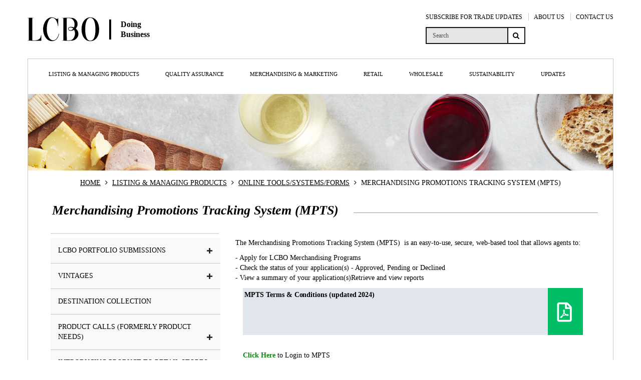

--- FILE ---
content_type: text/html;charset=utf-8
request_url: https://doingbusinesswithlcbo.com/content/dbwl/en/basepage/home/new-supplier-agent/demo/MPTS.html
body_size: 14203
content:

<!DOCTYPE HTML>
<html lang="en">
    <head>
    		<meta http-equiv="Content-Type" content="text/html; charset=utf-8"/>
		<title>Merchandising Promotions Tracking System | Doing Business with LCBO</title>
        
		<meta name="keywords" content="LCBO "/>
		<meta name="pageIdentifier" content="Merchandising Promotions Tracking System (MPTS)"/>
		<meta name="og:site_name" content="LCBO"/>
        <meta property="og:title" content="Merchandising Promotions Tracking System (MPTS)"/>
        <meta property="og:url" content="www.doingbusinesswithlcbo.com/content/dbwl/en/basepage/home/new-supplier-agent/demo/MPTS"/>
        <meta property="og:image" content="www.doingbusinesswithlcbo.com/content/dam/dbwl/lcbo-img.jpg"/>
        <meta property="og:description" content="LCBO Merchandising Promotions Tracking System"/>


    <meta name="description" content="LCBO Merchandising Promotions Tracking System"/>
    <meta name="template" content="dbwl-content-page"/>
    
    <!-- Analytics -->
    <script defer="defer" type="text/javascript" src="/.rum/@adobe/helix-rum-js@%5E2/dist/rum-standalone.js"></script>
<script async src="https://www.googletagmanager.com/gtag/js?id=G-Y0QJBSNGT8"></script>
    <script> window.dataLayer = window.dataLayer || []; function gtag(){dataLayer.push(arguments);} gtag('js', new Date()); gtag('config', 'G-Y0QJBSNGT8'); </script>
    
    
<link rel="canonical" href="/content/dbwl/en/basepage/home/new-supplier-agent/demo/MPTS.html"/>


    
<meta name="viewport" content="width=device-width, initial-scale=1, minimum-scale=1.0, maximum-scale=5.0"/>
<link rel="shortcut icon" href="/content/dam/dbwl/favicon.ico" type="image/x-icon"/>


    
    <link rel="stylesheet" href="/etc.clientlibs/dbwl/clientlibs/clientlib-dependencies.lc-d41d8cd98f00b204e9800998ecf8427e-lc.min.css" type="text/css">
<link rel="stylesheet" href="/etc.clientlibs/dbwl/clientlibs/clientlib-site.lc-2d6921320bc3b3837fbbb23883b96620-lc.min.css" type="text/css">
<script src="/etc.clientlibs/dbwl/clientlibs/clientlib-dependencies.lc-4807fc7625dee770361558d4c0a8b102-lc.min.js"></script>
<script src="/etc.clientlibs/dbwl/clientlibs/clientlib-site.lc-8363feac081ff397aa1e2005275833f4-lc.min.js"></script>




<script type="text/javascript">
    new WOW().init();
</script>

    
    
    

    

    
    
    
    
    <script async src="/etc.clientlibs/core/wcm/components/commons/datalayer/v2/clientlibs/core.wcm.components.commons.datalayer.v2.lc-1e0136bad0acfb78be509234578e44f9-lc.min.js"></script>


    
    <script async src="/etc.clientlibs/core/wcm/components/commons/datalayer/acdl/core.wcm.components.commons.datalayer.acdl.lc-bf921af342fd2c40139671dbf0920a1f-lc.min.js"></script>



    
    
</head>
    <body class="maincontentpage homepage page basicpage lcbo-wrapper" id="maincontentpage-be7a0ef10c" data-cmp-link-accessibility-enabled data-cmp-link-accessibility-text="opens in a new tab" data-cmp-data-layer-enabled>
        <script>
          window.adobeDataLayer = window.adobeDataLayer || [];
          adobeDataLayer.push({
              page: JSON.parse("{\x22maincontentpage\u002Dbe7a0ef10c\x22:{\x22@type\x22:\x22dbwl\/components\/structure\/maincontentpage\x22,\x22repo:modifyDate\x22:\x222024\u002D02\u002D12T18:20:44Z\x22,\x22dc:title\x22:\x22Merchandising Promotions Tracking System (MPTS)\x22,\x22dc:description\x22:\x22LCBO Merchandising Promotions Tracking System\x22,\x22xdm:template\x22:\x22\/conf\/dbwl\/settings\/wcm\/templates\/dbwl\u002Dcontent\u002Dpage\x22,\x22xdm:language\x22:\x22en\x22,\x22xdm:tags\x22:[],\x22repo:path\x22:\x22\/content\/dbwl\/en\/basepage\/home\/new\u002Dsupplier\u002Dagent\/demo\/MPTS.html\x22}}"),
              event:'cmp:show',
              eventInfo: {
                  path: 'page.maincontentpage\u002Dbe7a0ef10c'
              }
          });
        </script>
        
        
            




            <div class="dark-bg"></div>

            
     
    	

<div>
<header>

   <div class="navbar navbar-inverse border-top">
       <ul class="skip-links">

   		 <li><a href="#mainContent" aria-label="Skip to the main content"> Skip to the main content</a></li>
		</ul>

      <div class="container container-fluid content-nav-group">
         <div class="static-style">
            <div class="navbar-header">
               <button class="navbar-toggle" title="MENU" aria-label="Menu" role="button" data-toggle="collapse" data-target="#myNavbar">
               <span class="icon-bars">
               <span class="icon-bar"></span>
               <span class="icon-bar"></span>
               <span class="icon-bar"></span>
               </span>
               <span class="glass">
               <i class="fa fa-search" aria-hidden="true"></i>
               </span>
               </button> 
               <div class="navbar-brand" href="#">

                  <div class="box-left pull-left">
                     <div tabindex="0" role="button" class="item btn-menu btn-menu-js">

                        <div class="ico-menu">
                           <div class="bar"></div>
                           <div class="bar"></div>
                           <div class="bar"></div>
                        </div>
                        <span>MENU</span>
                     </div>
                  </div>
                   <div class="box-right pull-right">
                     <a href="#0" class="cd-top-desktop">Back to top</a>
                     <a href="#0" class="cd-top-mobile pull-left">top</a>
                  </div>
                  <a id="logo" aria-label="Doing Business with LCBO Home" href="/content/dbwl/en/basepage/home.html">
                     <div class="logo">
                        <svg version="1.0" xmlns="http://www.w3.org/2000/svg" width="466.000000pt" height="70.000000pt" viewBox="0 0 466.000000 156.000000" preserveAspectRatio="xMidYMid meet">
                           <metadata>
                              Created by potrace 1.15, written by Peter Selinger 2001-2017
                           </metadata>
                           <g transform="translate(0.000000,156.000000) scale(0.100000,-0.100000)" fill="#000000" stroke="none">
                              <path d="M1460 1544 c-140 -38 -261 -149 -346 -319 -85 -172 -118 -359 -96
                                 -555 48 -426 319 -711 632 -663 184 29 310 153 379 373 25 82 29 112 15 117
                                 -7 2 -18 -24 -28 -64 -41 -164 -141 -309 -244 -355 -64 -29 -152 -29 -215 0
                                 -100 45 -196 177 -251 345 -128 392 -19 962 206 1078 136 70 283 -2 371 -181
                                 36 -72 87 -247 87 -295 0 -13 3 -30 6 -39 19 -49 24 10 24 264 0 180 -4 280
                                 -10 280 -5 0 -10 -9 -10 -20 0 -28 -35 -60 -66 -60 -15 0 -59 18 -98 40 -124
                                 68 -239 85 -356 54z"/>
                              <path d="M3961 1545 c-192 -54 -351 -235 -411 -468 -65 -258 -42 -552 62 -766
                                 48 -101 151 -212 235 -255 147 -74 320 -74 471 0 227 111 353 399 339 774 -17
                                 430 -232 713 -552 726 -61 3 -108 -1 -144 -11z m235 -45 c134 -76 210 -302
                                 221 -651 17 -521 -103 -819 -330 -819 -170 0 -274 153 -319 468 -17 116 -16
                                 444 1 557 27 182 79 319 149 397 75 83 184 102 278 48z"/>
                              <path d="M0 1520 c0 -5 18 -10 40 -10 l40 0 0 -730 0 -730 -40 0 c-22 0 -40
                                 -4 -40 -10 0 -7 157 -10 450 -10 l450 0 0 185 c0 149 -3 185 -14 185 -9 0 -15
                                 -18 -18 -58 -7 -72 -44 -148 -94 -192 -80 -70 -189 -100 -366 -100 l-98 0 0
                                 730 0 730 45 0 c25 0 45 5 45 10 0 6 -73 10 -200 10 -127 0 -200 -4 -200 -10z"/>
                              <path d="M2240 1520 c0 -5 20 -10 45 -10 l45 0 0 -730 0 -730 -45 0 c-25 0
                                 -45 -4 -45 -10 0 -6 118 -10 333 -10 267 0 344 3 392 15 137 36 249 128 308
                                 252 30 64 32 75 32 179 0 107 -1 112 -37 185 -21 41 -57 93 -82 118 l-46 45
                                 26 33 c14 18 39 63 57 101 29 61 32 76 32 162 -1 120 -25 186 -97 265 -59 65
                                 -114 100 -199 126 -54 17 -96 19 -390 19 -213 0 -329 -4 -329 -10z m607 -39
                                 c126 -55 213 -211 213 -381 0 -62 -23 -177 -38 -192 -4 -4 -29 -1 -56 7 -74
                                 22 -165 29 -215 15 -64 -17 -111 -67 -111 -116 0 -52 32 -102 78 -121 57 -24
                                 181 -14 255 20 l58 27 19 -43 c79 -178 27 -437 -112 -563 -72 -65 -116 -78
                                 -258 -79 l-125 0 -3 715 c-1 393 0 721 3 729 9 24 227 10 292 -18z m48 -605
                                 c86 -40 90 -61 23 -115 -70 -56 -171 -63 -223 -15 -22 20 -26 31 -23 66 2 35
                                 9 46 37 65 46 31 119 31 186 -1z"/>
                           </g>
                        </svg>
                        <span>
                           <p>Doing</p>
                           <p>Business</p>
                        </span>
                     </div>
                  </a>
               </div>
            </div>
            <div class="collapse navbar-collapse js-menu-active" id="myNavbar">
               <div class="search pull-right">
                  <div class="about-contact">
                     <a href="https://mylcbo.com/app/trades/register" target="_blank" aria-label="SUBSCRIBE FOR TRADE UPDATES">SUBSCRIBE FOR TRADE UPDATES</a>
                     <a href="https://www.lcbo.com/content/lcbo/en/corporate-pages/about-LCBO.html" aria-label="About Us">ABOUT US</a>
                     <a href="/content/dbwl/en/basepage/home/contact-us.html" aria-label="Contact Us">CONTACT US</a>
                  </div>

				   <center>
					   <form id="cse-search-box" action="/content/dbwl/en/basepage/home/search.html" class="clearfix">
						  <span class="input-text">
						  <input aria-label="search" type="text" id="search" maxlength="2048" name="q" value="" class="form-control" placeholder="Search"/>
						  </span>
						  <input type="hidden" name="nodeType" value="cq:Page"/>
						  <span class="input-button">
						  <button aria-label="Search submit" class="btn btn-default" id="search_submit" title="Search" type="submit">
						  <i class="fa fa-search" aria-hidden="true"></i>
						  </button>
						  </span>
					   </form>
					</center>
               </div>
               <!-- navigation start-->
			<nav>
               
                  <ul role="list" class="nav navbar-nav navbar-left ">
                     
                        
                     
                        
                     
                        
                           <!-- level1 start -->

				         
                           
                           <li>
							  
                              <a aria-expanded="true" href="/content/dbwl/en/basepage/home/new-supplier-agent.html" class="link-open dark-gray">
                                  <span class="menu-item">Listing &amp; Managing Products</span>
									 
							  		 <span aria-label="expand" role="button" tabindex="0" class="expanded-icon"></span>
									
                              </a>
                              <!-- level1 submenu1 start -->

                              
                                 <ul class="sub-links">
                                    
                                       
                                    
                                       
                                          <li>

                                               

                                             <a class="link-open dark-gray" href="/content/dbwl/en/basepage/home/new-supplier-agent/LCBOProductSubmission.html">LCBO Portfolio Submissions 

                                                  
                                    				<span aria-label="expand" role="button" tabindex="0" class="expanded-icon"></span>
                                     			 
                                             </a>
                                             <!-- level2 submenu1 start -->


                                             
                                                <ul class="sub-links">
                                                   
                                                      
                                                   
                                                      
                                                         <li>
															 

                                                            <a class="link-open" href="/content/dbwl/en/basepage/home/new-supplier-agent/LCBOProductSubmission/DiscontinuanceOfPurchase.html">Discontinuance of Purchase
                                                           </a>
                                                         </li>
                                                      
                                                   
                                                </ul>
                                             
                                             <!-- level2 submenu1 end -->
                                          </li>
                                       
                                    
                                       
                                    
                                       
                                          <li>

                                               

                                             <a class="link-open dark-gray" href="/content/dbwl/en/basepage/home/new-supplier-agent/WhatisVintages.html">VINTAGES

                                                  
                                    				<span aria-label="expand" role="button" tabindex="0" class="expanded-icon"></span>
                                     			 
                                             </a>
                                             <!-- level2 submenu1 start -->


                                             
                                                <ul class="sub-links">
                                                   
                                                      
                                                   
                                                      
                                                         <li>
															 

                                                            <a class="link-open" href="/content/dbwl/en/basepage/home/new-supplier-agent/WhatisVintages/VintagesProductSubmission.html">VINTAGES Product Submission
                                                           </a>
                                                         </li>
                                                      
                                                   
                                                      
                                                         <li>
															 

                                                            <a class="link-open" href="/content/dbwl/en/basepage/home/new-supplier-agent/WhatisVintages/VintagesRetail.html">Vintages Retail Programs
                                                           </a>
                                                         </li>
                                                      
                                                   
                                                      
                                                         <li>
															 

                                                            <a class="link-open" href="/content/dbwl/en/basepage/home/new-supplier-agent/WhatisVintages/VintagesOnlinePrograms.html">Vintages Online Programs
                                                           </a>
                                                         </li>
                                                      
                                                   
                                                      
                                                         <li>
															 

                                                            <a class="link-open" href="https://www.doingbusinesswithlcbo.com/content/dbwl/en/basepage/home/updates.html" target="_blank">Vintages Updates and Letters to the Trade
                                                           </a>
                                                         </li>
                                                      
                                                   
                                                      
                                                         <li>
															 

                                                            <a class="link-open" href="/content/dbwl/en/basepage/home/new-supplier-agent/WhatisVintages/VintagesFormsandTools.html">Vintages Forms and Tools
                                                           </a>
                                                         </li>
                                                      
                                                   
                                                </ul>
                                             
                                             <!-- level2 submenu1 end -->
                                          </li>
                                       
                                    
                                       
                                    
                                       
                                    
                                       
                                    
                                       
                                    
                                       
                                    
                                       
                                          <li>

                                               

                                             <a class="link-open dark-gray" href="/content/dbwl/en/basepage/home/new-supplier-agent/DestinationCollection.html">Destination Collection

                                                  
                                             </a>
                                             <!-- level2 submenu1 start -->


                                             
                                             <!-- level2 submenu1 end -->
                                          </li>
                                       
                                    
                                       
                                          <li>

                                               

                                             <a class="link-open dark-gray" href="/content/dbwl/en/basepage/home/new-supplier-agent/ProductNeedsLetters.html">Product Calls (formerly Product Needs)

                                                  
                                    				<span aria-label="expand" role="button" tabindex="0" class="expanded-icon"></span>
                                     			 
                                             </a>
                                             <!-- level2 submenu1 start -->


                                             
                                                <ul class="sub-links">
                                                   
                                                      
                                                   
                                                      
                                                         <li>
															 

                                                            <a class="link-open" href="/content/dbwl/en/basepage/home/new-supplier-agent/ProductNeedsLetters/niss-submission-form.html">NISS Notifications
                                                           </a>
                                                         </li>
                                                      
                                                   
                                                      
                                                   
                                                      
                                                   
                                                      
                                                   
                                                      
                                                   
                                                      
                                                   
                                                      
                                                   
                                                </ul>
                                             
                                             <!-- level2 submenu1 end -->
                                          </li>
                                       
                                    
                                       
                                    
                                       
                                    
                                       
                                    
                                       
                                    
                                       
                                    
                                       
                                    
                                       
                                    
                                       
                                          <li>

                                               

                                             <a class="link-open dark-gray" href="/content/dbwl/en/basepage/home/new-supplier-agent/IntroduceProductToStore.html">Introducing Product To Retail Stores

                                                  
                                             </a>
                                             <!-- level2 submenu1 start -->


                                             
                                             <!-- level2 submenu1 end -->
                                          </li>
                                       
                                    
                                       
                                          <li>

                                               

                                             <a class="link-open dark-gray" href="/content/dbwl/en/basepage/home/new-supplier-agent/findanagent.html">Need an Agent?

                                                  
                                    				<span aria-label="expand" role="button" tabindex="0" class="expanded-icon"></span>
                                     			 
                                             </a>
                                             <!-- level2 submenu1 start -->


                                             
                                                <ul class="sub-links">
                                                   
                                                      
                                                   
                                                      
                                                         <li>
															 

                                                            <a class="link-open" href="/content/dbwl/en/basepage/home/new-supplier-agent/findanagent/RoleofSupplierandAgents.html">Role of Supplier and Agents
                                                           </a>
                                                         </li>
                                                      
                                                   
                                                </ul>
                                             
                                             <!-- level2 submenu1 end -->
                                          </li>
                                       
                                    
                                       
                                    
                                       
                                          <li>

                                               

                                             <a class="link-open dark-gray" href="/content/dbwl/en/basepage/home/new-supplier-agent/Pricing.html">Pricing

                                                  
                                    				<span aria-label="expand" role="button" tabindex="0" class="expanded-icon"></span>
                                     			 
                                             </a>
                                             <!-- level2 submenu1 start -->


                                             
                                                <ul class="sub-links">
                                                   
                                                      
                                                   
                                                      
                                                         <li>
															 

                                                            <a class="link-open" href="/content/dbwl/en/basepage/home/new-supplier-agent/Pricing/HelpfulToolsandLinks.html">Helpful Tools &amp; Links
                                                           </a>
                                                         </li>
                                                      
                                                   
                                                      
                                                         <li>
															 

                                                            <a class="link-open" href="/content/dbwl/en/basepage/home/new-supplier-agent/Pricing/LCBO-Wholesale-Pricing.html">LCBO Wholesale Pricing
                                                           </a>
                                                         </li>
                                                      
                                                   
                                                      
                                                         <li>
															 

                                                            <a class="link-open" href="/content/dbwl/en/basepage/home/new-supplier-agent/Pricing/LCBO-Retail-Pricing.html">LCBO Retail Pricing
                                                           </a>
                                                         </li>
                                                      
                                                   
                                                </ul>
                                             
                                             <!-- level2 submenu1 end -->
                                          </li>
                                       
                                    
                                       
                                    
                                       
                                    
                                       
                                    
                                       
                                          <li>

                                               

                                             <a class="link-open dark-gray" href="/content/dbwl/en/basepage/home/new-supplier-agent/accounts-payable.html">Accounts Payable

                                                  
                                    				<span aria-label="expand" role="button" tabindex="0" class="expanded-icon"></span>
                                     			 
                                             </a>
                                             <!-- level2 submenu1 start -->


                                             
                                                <ul class="sub-links">
                                                   
                                                      
                                                   
                                                      
                                                         <li>
															 

                                                            <a class="link-open" href="/content/dbwl/en/basepage/home/new-supplier-agent/accounts-payable/accounts-payable-customer-service.html">Accounts Payable Customer Service
                                                           </a>
                                                         </li>
                                                      
                                                   
                                                      
                                                         <li>
															 

                                                            <a class="link-open" href="/content/dbwl/en/basepage/home/new-supplier-agent/accounts-payable/forms.html">Forms
                                                           </a>
                                                         </li>
                                                      
                                                   
                                                      
                                                         <li>
															 

                                                            <a class="link-open" href="/content/dbwl/en/basepage/home/new-supplier-agent/accounts-payable/invoice-prefix-legend.html">Invoice Prefix Legend
                                                           </a>
                                                         </li>
                                                      
                                                   
                                                      
                                                         <li>
															 

                                                            <a class="link-open" href="/content/dbwl/en/basepage/home/new-supplier-agent/accounts-payable/who-to-contact.html">Contacts
                                                           </a>
                                                         </li>
                                                      
                                                   
                                                      
                                                         <li>
															 

                                                            <a class="link-open" href="/content/dbwl/en/basepage/home/new-supplier-agent/accounts-payable/frequently-asked-questions.html">FAQs
                                                           </a>
                                                         </li>
                                                      
                                                   
                                                </ul>
                                             
                                             <!-- level2 submenu1 end -->
                                          </li>
                                       
                                    
                                       
                                    
                                       
                                    
                                       
                                    
                                       
                                    
                                       
                                    
                                       
                                          <li>

                                               

                                             <a class="link-open dark-gray" href="/content/dbwl/en/basepage/home/new-supplier-agent/accounts-receivable.html">Accounts Receivable

                                                  
                                    				<span aria-label="expand" role="button" tabindex="0" class="expanded-icon"></span>
                                     			 
                                             </a>
                                             <!-- level2 submenu1 start -->


                                             
                                                <ul class="sub-links">
                                                   
                                                      
                                                   
                                                      
                                                         <li>
															 

                                                            <a class="link-open" href="/content/dbwl/en/basepage/home/new-supplier-agent/accounts-receivable/invoice-prefix-legend.html">Invoice Prefix Legend
                                                           </a>
                                                         </li>
                                                      
                                                   
                                                      
                                                         <li>
															 

                                                            <a class="link-open" href="/content/dbwl/en/basepage/home/new-supplier-agent/accounts-receivable/payment-terms.html">Payment Terms
                                                           </a>
                                                         </li>
                                                      
                                                   
                                                      
                                                         <li>
															 

                                                            <a class="link-open" href="/content/dbwl/en/basepage/home/new-supplier-agent/accounts-receivable/forms.html">Forms
                                                           </a>
                                                         </li>
                                                      
                                                   
                                                      
                                                         <li>
															 

                                                            <a class="link-open" href="/content/dbwl/en/basepage/home/new-supplier-agent/accounts-receivable/who-to-contact.html">Contacts
                                                           </a>
                                                         </li>
                                                      
                                                   
                                                      
                                                         <li>
															 

                                                            <a class="link-open" href="/content/dbwl/en/basepage/home/new-supplier-agent/accounts-receivable/frequently-asked-questions.html">FAQs
                                                           </a>
                                                         </li>
                                                      
                                                   
                                                </ul>
                                             
                                             <!-- level2 submenu1 end -->
                                          </li>
                                       
                                    
                                       
                                    
                                       
                                    
                                       
                                    
                                       
                                    
                                       
                                    
                                       
                                          <li>

                                               

                                             <a class="link-open dark-gray" href="/content/dbwl/en/basepage/home/new-supplier-agent/demo.html">Online tools/systems/Forms

                                                  
                                    				<span aria-label="expand" role="button" tabindex="0" class="expanded-icon"></span>
                                     			 
                                             </a>
                                             <!-- level2 submenu1 start -->


                                             
                                                <ul class="sub-links">
                                                   
                                                      
                                                   
                                                      
                                                         <li>
															 

                                                            <a class="link-open" href="/content/dbwl/en/basepage/home/new-supplier-agent/demo/TPAR.html">Trading Partner Access Request (TPAR)
                                                           </a>
                                                         </li>
                                                      
                                                   
                                                      
                                                         <li>
															 

                                                            <a class="link-open" href="/content/dbwl/en/basepage/home/new-supplier-agent/demo/NISS.html">New Item Submission System (NISS)
                                                           </a>
                                                         </li>
                                                      
                                                   
                                                      
                                                         <li>
															 

                                                            <a class="link-open" href="/content/dbwl/en/basepage/home/new-supplier-agent/demo/WebPOSystem.html">Web Purchase Order System
                                                           </a>
                                                         </li>
                                                      
                                                   
                                                      
                                                         <li>
															 

                                                            <a class="link-open" href="/content/dbwl/en/basepage/home/new-supplier-agent/demo/IMSWebsystem.html">Inbound Scheduling (IMS) Web System
                                                           </a>
                                                         </li>
                                                      
                                                   
                                                      
                                                         <li>
															 

                                                            <a class="link-open" href="/content/dbwl/en/basepage/home/new-supplier-agent/demo/MPTS.html">Merchandising Promotions Tracking System (MPTS)
                                                           </a>
                                                         </li>
                                                      
                                                   
                                                      
                                                         <li>
															 

                                                            <a class="link-open" href="/content/dbwl/en/basepage/home/new-supplier-agent/demo/iSupplier.html">iSupplier
                                                           </a>
                                                         </li>
                                                      
                                                   
                                                      
                                                         <li>
															 

                                                            <a class="link-open" href="/content/dbwl/en/basepage/home/new-supplier-agent/demo/SaleOfData.html">Sale of Data
                                                           </a>
                                                         </li>
                                                      
                                                   
                                                      
                                                         <li>
															 

                                                            <a class="link-open" href="/content/dbwl/en/basepage/home/new-supplier-agent/demo/NarrowCast.html">Information Sharing &amp; NarrowCast
                                                           </a>
                                                         </li>
                                                      
                                                   
                                                      
                                                         <li>
															 

                                                            <a class="link-open" href="/content/dbwl/en/basepage/home/new-supplier-agent/demo/FiscalCalendar2021_22.html">Fiscal Calendars
                                                           </a>
                                                         </li>
                                                      
                                                   
                                                      
                                                         <li>
															 

                                                            <a class="link-open" href="/content/dbwl/en/basepage/home/new-supplier-agent/demo/Forms.html">Forms
                                                           </a>
                                                         </li>
                                                      
                                                   
                                                      
                                                         <li>
															 

                                                            <a class="link-open" href="/content/dbwl/en/basepage/home/retail/DirectDeliveryVendorPortal.html" target="_blank">Direct Delivery Vendor Portal
                                                           </a>
                                                         </li>
                                                      
                                                   
                                                      
                                                         <li>
															 

                                                            <a class="link-open" href="/content/dbwl/en/basepage/home/new-supplier-agent/demo/CPFR.html">Collaborative Planning Forecasting Replenishment (CPFR)
                                                           </a>
                                                         </li>
                                                      
                                                   
                                                </ul>
                                             
                                             <!-- level2 submenu1 end -->
                                          </li>
                                       
                                    
                                       
                                    
                                       
                                    
                                       
                                    
                                       
                                    
                                       
                                    
                                       
                                    
                                       
                                    
                                       
                                    
                                       
                                    
                                       
                                    
                                       
                                    
                                       
                                    
                                       
                                          <li>

                                               

                                             <a class="link-open dark-gray" href="/content/dbwl/en/basepage/home/new-supplier-agent/DirectDelivery.html">Direct Delivery Program

                                                  
                                    				<span aria-label="expand" role="button" tabindex="0" class="expanded-icon"></span>
                                     			 
                                             </a>
                                             <!-- level2 submenu1 start -->


                                             
                                                <ul class="sub-links">
                                                   
                                                      
                                                   
                                                      
                                                         <li>
															 

                                                            <a class="link-open" href="/content/dbwl/en/basepage/home/new-supplier-agent/DirectDelivery/application-for-distillery-direct-delivery-to-licensees-authoriz.html">Apply to the Direct Delivery Program
                                                           </a>
                                                         </li>
                                                      
                                                   
                                                      
                                                         <li>
															 

                                                            <a class="link-open" href="/content/dbwl/en/basepage/home/new-supplier-agent/DirectDelivery/know-your-obligations---financial-reporting.html">Know Your Obligations – Financial Reporting &amp; Payment Remittance
                                                           </a>
                                                         </li>
                                                      
                                                   
                                                      
                                                         <li>
															 

                                                            <a class="link-open" href="/content/dbwl/en/basepage/home/new-supplier-agent/DirectDelivery/reporting-templates---financial-reporting.html">Financial Reporting Templates
                                                           </a>
                                                         </li>
                                                      
                                                   
                                                </ul>
                                             
                                             <!-- level2 submenu1 end -->
                                          </li>
                                       
                                    
                                       
                                    
                                       
                                    
                                       
                                    
                                       
                                          <li>

                                               

                                             <a class="link-open dark-gray" href="/content/dbwl/en/basepage/home/new-supplier-agent/OntarioWinesDirectDeliveryProgram.html">Ontario Wines Direct Delivery to LCBO Stores Program

                                                  
                                             </a>
                                             <!-- level2 submenu1 start -->


                                             
                                             <!-- level2 submenu1 end -->
                                          </li>
                                       
                                    
                                       
                                          <li>

                                               

                                             <a class="link-open dark-gray" href="/content/dbwl/en/basepage/home/new-supplier-agent/OntarioSmallDistillersDirecttoStoreDelivery.html">Ontario Small Distillers Direct to LCBO Stores Program

                                                  
                                             </a>
                                             <!-- level2 submenu1 start -->


                                             
                                             <!-- level2 submenu1 end -->
                                          </li>
                                       
                                    
                                       
                                          <li>

                                               

                                             <a class="link-open dark-gray" href="/content/dbwl/en/basepage/home/new-supplier-agent/Customs.html">Customs &amp; Excise

                                                  
                                    				<span aria-label="expand" role="button" tabindex="0" class="expanded-icon"></span>
                                     			 
                                             </a>
                                             <!-- level2 submenu1 start -->


                                             
                                                <ul class="sub-links">
                                                   
                                                      
                                                   
                                                      
                                                         <li>
															 

                                                            <a class="link-open" href="/content/dbwl/en/basepage/home/new-supplier-agent/Customs/LCBOFTAProgram.html">FTA Resources Hub
                                                           </a>
                                                         </li>
                                                      
                                                   
                                                      
                                                   
                                                      
                                                   
                                                      
                                                   
                                                      
                                                   
                                                      
                                                         <li>
															 

                                                            <a class="link-open" href="/content/dbwl/en/basepage/home/new-supplier-agent/Customs/Purchase_Diplomat-Consular.html">Purchase of beverage alcohol by Diplomatic Missions, Consular Posts, and International Organizations
                                                           </a>
                                                         </li>
                                                      
                                                   
                                                </ul>
                                             
                                             <!-- level2 submenu1 end -->
                                          </li>
                                       
                                    
                                       
                                    
                                       
                                    
                                       
                                    
                                       
                                    
                                       
                                    
                                       
                                    
                                       
                                          <li>

                                               

                                             <a class="link-open dark-gray" href="/content/dbwl/en/basepage/home/new-supplier-agent/VendorPerformanceProgram.html">Vendor Performance Program

                                                  
                                    				<span aria-label="expand" role="button" tabindex="0" class="expanded-icon"></span>
                                     			 
                                             </a>
                                             <!-- level2 submenu1 start -->


                                             
                                                <ul class="sub-links">
                                                   
                                                      
                                                   
                                                      
                                                         <li>
															 

                                                            <a class="link-open" href="/content/dbwl/en/basepage/home/new-supplier-agent/VendorPerformanceProgram/VendorPerformanceProgram.html">Vendor Performance Program Guidelines
                                                           </a>
                                                         </li>
                                                      
                                                   
                                                </ul>
                                             
                                             <!-- level2 submenu1 end -->
                                          </li>
                                       
                                    
                                       
                                    
                                       
                                          <li>

                                               

                                             <a class="link-open dark-gray" href="/content/dbwl/en/basepage/home/new-supplier-agent/TLGT.html">Transportation

                                                  
                                             </a>
                                             <!-- level2 submenu1 start -->


                                             
                                             <!-- level2 submenu1 end -->
                                          </li>
                                       
                                    
                                       
                                          <li>

                                               

                                             <a class="link-open dark-gray" href="/content/dbwl/en/basepage/home/new-supplier-agent/TrilliumSupplyChainServices.html">Trillium Supply Chain Services

                                                  
                                             </a>
                                             <!-- level2 submenu1 start -->


                                             
                                             <!-- level2 submenu1 end -->
                                          </li>
                                       
                                    
                                 </ul>
                              
                              <!-- level1 submenu1 end -->
                           </li>
                           <!-- level1 end -->
                        
                        
                     
                        
                     
                        
                     
                        
                     
                        
                     
                        
                     
                        
                     
                        
                     
                        
                     
                        
                     
                        
                     
                        
                     
                        
                     
                        
                     
                        
                     
                        
                     
                        
                     
                        
                     
                        
                     
                        
                     
                        
                     
                        
                     
                        
                     
                        
                     
                        
                     
                        
                     
                        
                     
                        
                     
                        
                     
                        
                     
                        
                     
                        
                     
                        
                     
                        
                     
                        
                     
                        
                     
                        
                     
                        
                     
                        
                     
                        
                     
                        
                     
                        
                     
                        
                     
                        
                     
                        
                     
                        
                     
                        
                     
                        
                     
                        
                     
                        
                     
                        
                     
                        
                     
                        
                     
                        
                     
                        
                     
                        
                     
                        
                     
                        
                     
                        
                     
                        
                     
                        
                     
                        
                     
                        
                     
                        
                     
                        
                     
                        
                     
                        
                     
                        
                           <!-- level1 start -->

				         
                           
                           <li>
							  
                              <a aria-expanded="true" href="/content/dbwl/en/basepage/home/quality-assurance.html" class="link-open dark-gray">
                                  <span class="menu-item">Quality Assurance</span>
									 
							  		 <span aria-label="expand" role="button" tabindex="0" class="expanded-icon"></span>
									
                              </a>
                              <!-- level1 submenu1 start -->

                              
                                 <ul class="sub-links">
                                    
                                       
                                    
                                       
                                          <li>

                                               

                                             <a class="link-open dark-gray" href="/content/dbwl/en/basepage/home/quality-assurance/quality-assurance-updates.html">Quality Assurance News

                                                  
                                             </a>
                                             <!-- level2 submenu1 start -->


                                             
                                             <!-- level2 submenu1 end -->
                                          </li>
                                       
                                    
                                       
                                          <li>

                                               

                                             <a class="link-open dark-gray" href="/content/dbwl/en/basepage/home/quality-assurance/quality-assurance-services.html">Quality Assurance Services

                                                  
                                    				<span aria-label="expand" role="button" tabindex="0" class="expanded-icon"></span>
                                     			 
                                             </a>
                                             <!-- level2 submenu1 start -->


                                             
                                                <ul class="sub-links">
                                                   
                                                      
                                                   
                                                      
                                                         <li>
															 

                                                            <a class="link-open" href="/content/dbwl/en/basepage/home/quality-assurance/quality-assurance-services/analytical-testing-services.html">Analytical Testing Services
                                                           </a>
                                                         </li>
                                                      
                                                   
                                                      
                                                   
                                                      
                                                   
                                                      
                                                   
                                                      
                                                         <li>
															 

                                                            <a class="link-open" href="/content/dbwl/en/basepage/home/quality-assurance/quality-assurance-services/sensory-analysis-services.html">Sensory Analysis Services
                                                           </a>
                                                         </li>
                                                      
                                                   
                                                </ul>
                                             
                                             <!-- level2 submenu1 end -->
                                          </li>
                                       
                                    
                                       
                                    
                                       
                                    
                                       
                                    
                                       
                                    
                                       
                                    
                                       
                                          <li>

                                               

                                             <a class="link-open dark-gray" href="/content/dbwl/en/basepage/home/quality-assurance/quality-assurance-policies---guidelines.html">QA Policies, Programs &amp; Guidelines

                                                  
                                    				<span aria-label="expand" role="button" tabindex="0" class="expanded-icon"></span>
                                     			 
                                             </a>
                                             <!-- level2 submenu1 start -->


                                             
                                                <ul class="sub-links">
                                                   
                                                      
                                                   
                                                      
                                                         <li>
															 

                                                            <a class="link-open" href="/content/dbwl/en/basepage/home/quality-assurance/quality-assurance-policies---guidelines/product-testing.html">Product Testing
                                                           </a>
                                                         </li>
                                                      
                                                   
                                                      
                                                         <li>
															 

                                                            <a class="link-open" href="/content/dbwl/en/basepage/home/quality-assurance/quality-assurance-policies---guidelines/label-compliance.html">Label Compliance
                                                           </a>
                                                         </li>
                                                      
                                                   
                                                      
                                                         <li>
															 

                                                            <a class="link-open" href="/content/dbwl/en/basepage/home/quality-assurance/quality-assurance-policies---guidelines/organic-product-certification.html">Organic Product Certification
                                                           </a>
                                                         </li>
                                                      
                                                   
                                                      
                                                         <li>
															 

                                                            <a class="link-open" href="/content/dbwl/en/basepage/home/quality-assurance/quality-assurance-policies---guidelines/labelling.html">Labelling and Packaging Resources
                                                           </a>
                                                         </li>
                                                      
                                                   
                                                      
                                                   
                                                      
                                                   
                                                      
                                                   
                                                      
                                                   
                                                      
                                                   
                                                      
                                                   
                                                      
                                                   
                                                      
                                                   
                                                      
                                                   
                                                      
                                                   
                                                      
                                                         <li>
															 

                                                            <a class="link-open" href="/content/dbwl/en/basepage/home/quality-assurance/quality-assurance-policies---guidelines/lcbo-lightweight-glass-bottle-program.html">LCBO Lightweight Glass Bottle Program
                                                           </a>
                                                         </li>
                                                      
                                                   
                                                </ul>
                                             
                                             <!-- level2 submenu1 end -->
                                          </li>
                                       
                                    
                                       
                                    
                                       
                                    
                                       
                                    
                                       
                                    
                                       
                                    
                                       
                                    
                                       
                                    
                                       
                                    
                                       
                                    
                                       
                                    
                                       
                                    
                                       
                                    
                                       
                                    
                                       
                                    
                                       
                                    
                                       
                                          <li>

                                               

                                             <a class="link-open dark-gray" href="/content/dbwl/en/basepage/home/quality-assurance/Contacts.html">Contact Us | AskQA

                                                  
                                             </a>
                                             <!-- level2 submenu1 start -->


                                             
                                             <!-- level2 submenu1 end -->
                                          </li>
                                       
                                    
                                 </ul>
                              
                              <!-- level1 submenu1 end -->
                           </li>
                           <!-- level1 end -->
                        
                        
                     
                        
                     
                        
                     
                        
                     
                        
                     
                        
                     
                        
                     
                        
                     
                        
                     
                        
                     
                        
                     
                        
                     
                        
                     
                        
                     
                        
                     
                        
                     
                        
                     
                        
                     
                        
                     
                        
                     
                        
                     
                        
                     
                        
                     
                        
                     
                        
                     
                        
                           <!-- level1 start -->

				         
                           
                           <li>
							  
                              <a aria-expanded="true" href="/content/dbwl/en/basepage/home/merchandising-marketing-programs.html" class="link-open dark-gray">
                                  <span class="menu-item">Merchandising &amp; Marketing</span>
									 
							  		 <span aria-label="expand" role="button" tabindex="0" class="expanded-icon"></span>
									
                              </a>
                              <!-- level1 submenu1 start -->

                              
                                 <ul class="sub-links">
                                    
                                       
                                    
                                       
                                          <li>

                                               

                                             <a class="link-open dark-gray" href="/content/dbwl/en/basepage/home/merchandising-marketing-programs/PromotionalCalendar.html">Promotional Calendar

                                                  
                                    				<span aria-label="expand" role="button" tabindex="0" class="expanded-icon"></span>
                                     			 
                                             </a>
                                             <!-- level2 submenu1 start -->


                                             
                                                <ul class="sub-links">
                                                   
                                                      
                                                   
                                                      
                                                         <li>
															 

                                                            <a class="link-open" href="/content/dbwl/en/basepage/home/merchandising-marketing-programs/PromotionalCalendar/fiscal-2025-2026.html">Fiscal 2025-2026
                                                           </a>
                                                         </li>
                                                      
                                                   
                                                </ul>
                                             
                                             <!-- level2 submenu1 end -->
                                          </li>
                                       
                                    
                                       
                                    
                                       
                                          <li>

                                               

                                             <a class="link-open dark-gray" href="/content/dbwl/en/basepage/home/merchandising-marketing-programs/promotional-programs.html">Promotional Programs

                                                  
                                    				<span aria-label="expand" role="button" tabindex="0" class="expanded-icon"></span>
                                     			 
                                             </a>
                                             <!-- level2 submenu1 start -->


                                             
                                                <ul class="sub-links">
                                                   
                                                      
                                                   
                                                      
                                                         <li>
															 

                                                            <a class="link-open" href="/content/dbwl/en/basepage/home/merchandising-marketing-programs/promotional-programs/BrandSpotlights.html">In-Store and Omni-Commerce Display Programs
                                                           </a>
                                                         </li>
                                                      
                                                   
                                                      
                                                   
                                                      
                                                   
                                                      
                                                   
                                                      
                                                   
                                                      
                                                   
                                                      
                                                   
                                                      
                                                   
                                                      
                                                   
                                                      
                                                   
                                                      
                                                   
                                                      
                                                   
                                                      
                                                   
                                                      
                                                   
                                                      
                                                   
                                                      
                                                   
                                                      
                                                   
                                                      
                                                   
                                                      
                                                   
                                                      
                                                   
                                                      
                                                   
                                                      
                                                   
                                                      
                                                   
                                                      
                                                   
                                                      
                                                   
                                                      
                                                   
                                                      
                                                         <li>
															 

                                                            <a class="link-open" href="/content/dbwl/en/basepage/home/merchandising-marketing-programs/promotional-programs/VintagesPromotionalPrograms.html">Vintages Promotional Programs
                                                           </a>
                                                         </li>
                                                      
                                                   
                                                      
                                                   
                                                      
                                                   
                                                      
                                                   
                                                      
                                                   
                                                      
                                                   
                                                      
                                                   
                                                      
                                                   
                                                      
                                                   
                                                      
                                                   
                                                      
                                                   
                                                      
                                                   
                                                      
                                                         <li>
															 

                                                            <a class="link-open" href="/content/dbwl/en/basepage/home/merchandising-marketing-programs/promotional-programs/promotional-legend.html">Promotional Legend
                                                           </a>
                                                         </li>
                                                      
                                                   
                                                      
                                                         <li>
															 

                                                            <a class="link-open" href="/content/dbwl/en/basepage/home/merchandising-marketing-programs/promotional-programs/eCommercePrograms.html">eCommerce Opportunities
                                                           </a>
                                                         </li>
                                                      
                                                   
                                                      
                                                   
                                                      
                                                   
                                                      
                                                   
                                                      
                                                   
                                                      
                                                   
                                                      
                                                         <li>
															 

                                                            <a class="link-open" href="/content/dbwl/en/basepage/home/merchandising-marketing-programs/promotional-programs/InstoreTastingProgram.html">Events &amp; In-store Tastings
                                                           </a>
                                                         </li>
                                                      
                                                   
                                                      
                                                   
                                                      
                                                   
                                                      
                                                   
                                                      
                                                   
                                                      
                                                   
                                                      
                                                   
                                                      
                                                   
                                                      
                                                   
                                                      
                                                   
                                                      
                                                   
                                                      
                                                         <li>
															 

                                                            <a class="link-open" href="/content/dbwl/en/basepage/home/merchandising-marketing-programs/promotional-programs/support-programs.html">Support Programs
                                                           </a>
                                                         </li>
                                                      
                                                   
                                                      
                                                   
                                                      
                                                   
                                                      
                                                   
                                                      
                                                   
                                                      
                                                   
                                                      
                                                   
                                                </ul>
                                             
                                             <!-- level2 submenu1 end -->
                                          </li>
                                       
                                    
                                       
                                    
                                       
                                    
                                       
                                    
                                       
                                    
                                       
                                    
                                       
                                    
                                       
                                    
                                       
                                    
                                       
                                    
                                       
                                    
                                       
                                    
                                       
                                    
                                       
                                    
                                       
                                    
                                       
                                    
                                       
                                    
                                       
                                    
                                       
                                    
                                       
                                    
                                       
                                    
                                       
                                    
                                       
                                    
                                       
                                    
                                       
                                    
                                       
                                    
                                       
                                    
                                       
                                    
                                       
                                    
                                       
                                    
                                       
                                    
                                       
                                    
                                       
                                    
                                       
                                    
                                       
                                    
                                       
                                    
                                       
                                    
                                       
                                    
                                       
                                    
                                       
                                    
                                       
                                    
                                       
                                    
                                       
                                    
                                       
                                    
                                       
                                    
                                       
                                    
                                       
                                    
                                       
                                    
                                       
                                    
                                       
                                    
                                       
                                    
                                       
                                    
                                       
                                    
                                       
                                    
                                       
                                    
                                       
                                    
                                       
                                    
                                       
                                    
                                       
                                    
                                       
                                    
                                       
                                    
                                       
                                    
                                       
                                    
                                       
                                    
                                       
                                          <li>

                                               

                                             <a class="link-open dark-gray" href="/content/dbwl/en/basepage/home/merchandising-marketing-programs/FoodDrink.html">Food &amp; Drink

                                                  
                                             </a>
                                             <!-- level2 submenu1 start -->


                                             
                                             <!-- level2 submenu1 end -->
                                          </li>
                                       
                                    
                                       
                                          <li>

                                               

                                             <a class="link-open dark-gray" href="/content/dbwl/en/basepage/home/merchandising-marketing-programs/Gifting.html">Gifting &amp; Corporate Gifting

                                                  
                                    				<span aria-label="expand" role="button" tabindex="0" class="expanded-icon"></span>
                                     			 
                                             </a>
                                             <!-- level2 submenu1 start -->


                                             
                                                <ul class="sub-links">
                                                   
                                                      
                                                   
                                                      
                                                         <li>
															 

                                                            <a class="link-open" href="/content/dbwl/en/basepage/home/merchandising-marketing-programs/Gifting/lcbo-gift-cards-packaging-accessories.html">LCBO Gifting, Gift Cards, Accessories &amp; Mixers as Value-Adds
                                                           </a>
                                                         </li>
                                                      
                                                   
                                                      
                                                         <li>
															 

                                                            <a class="link-open" href="/content/dbwl/en/basepage/home/merchandising-marketing-programs/Gifting/lcbo-glassware-as-value-adds.html">LCBO Glassware as Value-adds
                                                           </a>
                                                         </li>
                                                      
                                                   
                                                </ul>
                                             
                                             <!-- level2 submenu1 end -->
                                          </li>
                                       
                                    
                                       
                                    
                                       
                                    
                                       
                                          <li>

                                               

                                             <a class="link-open dark-gray" href="/content/dbwl/en/basepage/home/merchandising-marketing-programs/Workbooks.html">Participating Store Lists &amp; Workbooks

                                                  
                                    				<span aria-label="expand" role="button" tabindex="0" class="expanded-icon"></span>
                                     			 
                                             </a>
                                             <!-- level2 submenu1 start -->


                                             
                                                <ul class="sub-links">
                                                   
                                                      
                                                   
                                                      
                                                         <li>
															 

                                                            <a class="link-open" href="/content/dbwl/en/basepage/home/merchandising-marketing-programs/Workbooks/store-promotional-workbooks-fiscal-2021-20221.html">Fiscal 2022/2023
                                                           </a>
                                                         </li>
                                                      
                                                   
                                                      
                                                         <li>
															 

                                                            <a class="link-open" href="/content/dbwl/en/basepage/home/merchandising-marketing-programs/Workbooks/store-promotional-workbooks-fiscal-2021-202211.html">Fiscal 2023/2024
                                                           </a>
                                                         </li>
                                                      
                                                   
                                                      
                                                         <li>
															 

                                                            <a class="link-open" href="/content/dbwl/en/basepage/home/merchandising-marketing-programs/Workbooks/store-promotional-workbooks-fiscal-2024-25.html">Fiscal 2024/2025
                                                           </a>
                                                         </li>
                                                      
                                                   
                                                      
                                                         <li>
															 

                                                            <a class="link-open" href="/content/dbwl/en/basepage/home/merchandising-marketing-programs/Workbooks/store-promotional-workbooks-fiscal-2025-26.html"> Fiscal 2025/2026
                                                           </a>
                                                         </li>
                                                      
                                                   
                                                </ul>
                                             
                                             <!-- level2 submenu1 end -->
                                          </li>
                                       
                                    
                                       
                                    
                                       
                                    
                                       
                                    
                                       
                                    
                                       
                                          <li>

                                               

                                             <a class="link-open dark-gray" href="/content/dbwl/en/basepage/home/merchandising-marketing-programs/Guidelines.html">Supplier Asset Requirements

                                                  
                                    				<span aria-label="expand" role="button" tabindex="0" class="expanded-icon"></span>
                                     			 
                                             </a>
                                             <!-- level2 submenu1 start -->


                                             
                                                <ul class="sub-links">
                                                   
                                                      
                                                   
                                                      
                                                         <li>
															 

                                                            <a class="link-open" href="/content/dbwl/en/basepage/home/merchandising-marketing-programs/Guidelines/Captioning.html">Video Content Accessibility Checklist
                                                           </a>
                                                         </li>
                                                      
                                                   
                                                      
                                                         <li>
															 

                                                            <a class="link-open" href="/content/dbwl/en/basepage/home/merchandising-marketing-programs/Guidelines/supplier-produced-merchandiser-guidelines.html">Supplier Merchandiser &amp; In-Store Signage Guidelines
                                                           </a>
                                                         </li>
                                                      
                                                   
                                                </ul>
                                             
                                             <!-- level2 submenu1 end -->
                                          </li>
                                       
                                    
                                       
                                    
                                       
                                    
                                       
                                          <li>

                                               

                                             <a class="link-open dark-gray" href="/content/dbwl/en/basepage/home/merchandising-marketing-programs/Advertising.html">LCBO Advertising Opportunities

                                                  
                                    				<span aria-label="expand" role="button" tabindex="0" class="expanded-icon"></span>
                                     			 
                                             </a>
                                             <!-- level2 submenu1 start -->


                                             
                                                <ul class="sub-links">
                                                   
                                                      
                                                   
                                                      
                                                         <li>
															 

                                                            <a class="link-open" href="/content/dbwl/en/basepage/home/merchandising-marketing-programs/Advertising/meta-flyer.html">Digital Flyer Program
                                                           </a>
                                                         </li>
                                                      
                                                   
                                                      
                                                         <li>
															 

                                                            <a class="link-open" href="/content/dbwl/en/basepage/home/merchandising-marketing-programs/Advertising/external-gifting.html">External Gifting Advertising Campaign
                                                           </a>
                                                         </li>
                                                      
                                                   
                                                      
                                                         <li>
															 

                                                            <a class="link-open" href="/content/dbwl/en/basepage/home/merchandising-marketing-programs/Advertising/summer-refreshment-external-campaign.html">Summer Refreshment External Advertising Campaign
                                                           </a>
                                                         </li>
                                                      
                                                   
                                                </ul>
                                             
                                             <!-- level2 submenu1 end -->
                                          </li>
                                       
                                    
                                       
                                    
                                       
                                    
                                       
                                    
                                       
                                          <li>

                                               

                                             <a class="link-open dark-gray" href="/content/dbwl/en/basepage/home/merchandising-marketing-programs/CustomerLoyaltyProgram.html">Aeroplan Loyalty Program

                                                  
                                    				<span aria-label="expand" role="button" tabindex="0" class="expanded-icon"></span>
                                     			 
                                             </a>
                                             <!-- level2 submenu1 start -->


                                             
                                                <ul class="sub-links">
                                                   
                                                      
                                                   
                                                      
                                                         <li>
															 

                                                            <a class="link-open" href="/content/dbwl/en/basepage/home/merchandising-marketing-programs/CustomerLoyaltyProgram/aeroplan-promotional-calendar.html">Aeroplan Promotional Calendar
                                                           </a>
                                                         </li>
                                                      
                                                   
                                                      
                                                         <li>
															 

                                                            <a class="link-open" href="/content/dbwl/en/basepage/home/merchandising-marketing-programs/CustomerLoyaltyProgram/points-events.html">One Day Aeroplan Double Point Events
                                                           </a>
                                                         </li>
                                                      
                                                   
                                                      
                                                         <li>
															 

                                                            <a class="link-open" href="/content/dbwl/en/basepage/home/merchandising-marketing-programs/CustomerLoyaltyProgram/online-media-and-activation.html">Aeroplan Online Media &amp; Activations
                                                           </a>
                                                         </li>
                                                      
                                                   
                                                      
                                                         <li>
															 

                                                            <a class="link-open" href="/content/dbwl/en/basepage/home/merchandising-marketing-programs/CustomerLoyaltyProgram/trade-bonus-offer-opportunities.html">Bonus Offer Opportunities for Trade Partners
                                                           </a>
                                                         </li>
                                                      
                                                   
                                                      
                                                         <li>
															 

                                                            <a class="link-open" href="/content/dbwl/en/basepage/home/merchandising-marketing-programs/CustomerLoyaltyProgram/year-round-aeroplan-opportunities.html">Year-round Aeroplan Opportunities
                                                           </a>
                                                         </li>
                                                      
                                                   
                                                      
                                                         <li>
															 

                                                            <a class="link-open" href="/content/dbwl/en/basepage/home/merchandising-marketing-programs/CustomerLoyaltyProgram/aeroplan-program-signage-components.html">Aeroplan Program In Store Signage Components
                                                           </a>
                                                         </li>
                                                      
                                                   
                                                      
                                                         <li>
															 

                                                            <a class="link-open" href="/content/dbwl/en/basepage/home/merchandising-marketing-programs/CustomerLoyaltyProgram/aeroplan-program-online-program.html">Aeroplan Program Online Program Components
                                                           </a>
                                                         </li>
                                                      
                                                   
                                                </ul>
                                             
                                             <!-- level2 submenu1 end -->
                                          </li>
                                       
                                    
                                       
                                    
                                       
                                    
                                       
                                    
                                       
                                    
                                       
                                    
                                       
                                    
                                       
                                    
                                       
                                          <li>

                                               

                                             <a class="link-open dark-gray" href="/content/dbwl/en/basepage/home/merchandising-marketing-programs/good-partners.html">SOS Good Partners

                                                  
                                             </a>
                                             <!-- level2 submenu1 start -->


                                             
                                             <!-- level2 submenu1 end -->
                                          </li>
                                       
                                    
                                       
                                          <li>

                                               

                                             <a class="link-open dark-gray" href="/content/dbwl/en/basepage/home/merchandising-marketing-programs/quarterly-trade-updates.html">Quarterly Trade Updates

                                                  
                                             </a>
                                             <!-- level2 submenu1 start -->


                                             
                                             <!-- level2 submenu1 end -->
                                          </li>
                                       
                                    
                                 </ul>
                              
                              <!-- level1 submenu1 end -->
                           </li>
                           <!-- level1 end -->
                        
                        
                     
                        
                     
                        
                     
                        
                     
                        
                     
                        
                     
                        
                     
                        
                     
                        
                     
                        
                     
                        
                     
                        
                     
                        
                     
                        
                     
                        
                     
                        
                     
                        
                     
                        
                     
                        
                     
                        
                     
                        
                     
                        
                     
                        
                     
                        
                     
                        
                     
                        
                     
                        
                     
                        
                     
                        
                     
                        
                     
                        
                     
                        
                     
                        
                     
                        
                     
                        
                     
                        
                     
                        
                     
                        
                     
                        
                     
                        
                     
                        
                     
                        
                     
                        
                     
                        
                     
                        
                     
                        
                     
                        
                     
                        
                     
                        
                     
                        
                     
                        
                     
                        
                     
                        
                     
                        
                     
                        
                     
                        
                     
                        
                     
                        
                     
                        
                     
                        
                     
                        
                     
                        
                     
                        
                     
                        
                     
                        
                     
                        
                     
                        
                     
                        
                     
                        
                     
                        
                     
                        
                     
                        
                     
                        
                     
                        
                     
                        
                     
                        
                     
                        
                     
                        
                     
                        
                     
                        
                     
                        
                     
                        
                     
                        
                     
                        
                     
                        
                     
                        
                     
                        
                     
                        
                     
                        
                     
                        
                     
                        
                     
                        
                     
                        
                     
                        
                           <!-- level1 start -->

				         
                           
                           <li>
							  
                              <a aria-expanded="true" href="/content/dbwl/en/basepage/home/retail.html" class="link-open dark-gray">
                                  <span class="menu-item">Retail</span>
									 
							  		 <span aria-label="expand" role="button" tabindex="0" class="expanded-icon"></span>
									
                              </a>
                              <!-- level1 submenu1 start -->

                              
                                 <ul class="sub-links">
                                    
                                       
                                    
                                       
                                          <li>

                                               

                                             <a class="link-open dark-gray" href="/content/dbwl/en/basepage/home/retail/Productconsultantdevelopmentdays.html">Retail Team Engagement

                                                  
                                    				<span aria-label="expand" role="button" tabindex="0" class="expanded-icon"></span>
                                     			 
                                             </a>
                                             <!-- level2 submenu1 start -->


                                             
                                                <ul class="sub-links">
                                                   
                                                      
                                                   
                                                      
                                                         <li>
															 

                                                            <a class="link-open" href="/content/dbwl/en/basepage/home/retail/Productconsultantdevelopmentdays/StoreVisitsandStoreManagers.html">Store Visits and Store Managers
                                                           </a>
                                                         </li>
                                                      
                                                   
                                                      
                                                         <li>
															 

                                                            <a class="link-open" href="/content/dbwl/en/basepage/home/retail/Productconsultantdevelopmentdays/pc-development-days.html">Product Consultant Development Days
                                                           </a>
                                                         </li>
                                                      
                                                   
                                                </ul>
                                             
                                             <!-- level2 submenu1 end -->
                                          </li>
                                       
                                    
                                       
                                    
                                       
                                    
                                       
                                          <li>

                                               

                                             <a class="link-open dark-gray" href="/content/dbwl/en/basepage/home/retail/DirectDeliveryVendorPortal.html">Direct Delivery Vendor Portal (DDVP)

                                                  
                                             </a>
                                             <!-- level2 submenu1 start -->


                                             
                                             <!-- level2 submenu1 end -->
                                          </li>
                                       
                                    
                                       
                                          <li>

                                               

                                             <a class="link-open dark-gray" href="/content/dbwl/en/basepage/home/retail/OnDemandDeliveryPilotProgram.html"> On-Demand Delivery Pilot Program

                                                  
                                    				<span aria-label="expand" role="button" tabindex="0" class="expanded-icon"></span>
                                     			 
                                             </a>
                                             <!-- level2 submenu1 start -->


                                             
                                                <ul class="sub-links">
                                                   
                                                      
                                                   
                                                      
                                                         <li>
															 

                                                            <a class="link-open" href="/content/dbwl/en/basepage/home/retail/OnDemandDeliveryPilotProgram/ODDPG.html">On-Demand Delivery Pilot Program Guidelines
                                                           </a>
                                                         </li>
                                                      
                                                   
                                                </ul>
                                             
                                             <!-- level2 submenu1 end -->
                                          </li>
                                       
                                    
                                       
                                    
                                       
                                          <li>

                                               

                                             <a class="link-open dark-gray" href="/content/dbwl/en/basepage/home/retail/LCBOProcurementServices.html">LCBO Procurement Services

                                                  
                                             </a>
                                             <!-- level2 submenu1 start -->


                                             
                                             <!-- level2 submenu1 end -->
                                          </li>
                                       
                                    
                                 </ul>
                              
                              <!-- level1 submenu1 end -->
                           </li>
                           <!-- level1 end -->
                        
                        
                     
                        
                     
                        
                     
                        
                     
                        
                     
                        
                     
                        
                     
                        
                     
                        
                           <!-- level1 start -->

				         
                           
                           <li>
							  
                              <a aria-expanded="true" href="/content/dbwl/en/basepage/home/Wholesale.html" class="link-open dark-gray">
                                  <span class="menu-item">Wholesale</span>
									 
							  		 <span aria-label="expand" role="button" tabindex="0" class="expanded-icon"></span>
									
                              </a>
                              <!-- level1 submenu1 start -->

                              
                                 <ul class="sub-links">
                                    
                                       
                                    
                                       
                                          <li>

                                               

                                             <a class="link-open dark-gray" href="/content/dbwl/en/basepage/home/Wholesale/grocery-and-convenience-stores0.html">Grocery &amp; Convenience Stores

                                                  
                                             </a>
                                             <!-- level2 submenu1 start -->


                                             
                                             <!-- level2 submenu1 end -->
                                          </li>
                                       
                                    
                                       
                                          <li>

                                               

                                             <a class="link-open dark-gray" href="/content/dbwl/en/basepage/home/Wholesale/becoming-a-licensed-retailer.html">Becoming a Licensed Retailer

                                                  
                                    				<span aria-label="expand" role="button" tabindex="0" class="expanded-icon"></span>
                                     			 
                                             </a>
                                             <!-- level2 submenu1 start -->


                                             
                                                <ul class="sub-links">
                                                   
                                                      
                                                   
                                                      
                                                         <li>
															 

                                                            <a class="link-open" href="/content/dbwl/en/basepage/home/Wholesale/becoming-a-licensed-retailer/becoming-a-licensed-alcohol-retailer.html">Becoming a Licensed Alcohol Retailer
                                                           </a>
                                                         </li>
                                                      
                                                   
                                                      
                                                         <li>
															 

                                                            <a class="link-open" href="/content/dbwl/en/basepage/home/Wholesale/becoming-a-licensed-retailer/lcbo-and-agco-info-session.html">LCBO &amp; AGCO Info Session
                                                           </a>
                                                         </li>
                                                      
                                                   
                                                      
                                                         <li>
															 

                                                            <a class="link-open" href="/content/dbwl/en/basepage/home/Wholesale/becoming-a-licensed-retailer/liquor-licence-and-control-act-regulations.html">Liquor Licence and Control Act (LLCA) Regulations
                                                           </a>
                                                         </li>
                                                      
                                                   
                                                      
                                                         <li>
															 

                                                            <a class="link-open" href="/content/dbwl/en/basepage/home/Wholesale/becoming-a-licensed-retailer/lcbo-and-agco-fact-sheet.html">LCBO &amp; AGCO Fact Sheet
                                                           </a>
                                                         </li>
                                                      
                                                   
                                                      
                                                         <li>
															 

                                                            <a class="link-open" href="/content/dbwl/en/basepage/home/Wholesale/becoming-a-licensed-retailer/agco-compliance-tips-and-resources.html">AGCO Compliance Tips &amp; Resources
                                                           </a>
                                                         </li>
                                                      
                                                   
                                                </ul>
                                             
                                             <!-- level2 submenu1 end -->
                                          </li>
                                       
                                    
                                       
                                    
                                       
                                    
                                       
                                    
                                       
                                    
                                       
                                    
                                       
                                          <li>

                                               

                                             <a class="link-open dark-gray" href="/content/dbwl/en/basepage/home/Wholesale/working-with-lcbo.html">Working with LCBO

                                                  
                                    				<span aria-label="expand" role="button" tabindex="0" class="expanded-icon"></span>
                                     			 
                                             </a>
                                             <!-- level2 submenu1 start -->


                                             
                                                <ul class="sub-links">
                                                   
                                                      
                                                   
                                                      
                                                         <li>
															 

                                                            <a class="link-open" href="/content/dbwl/en/basepage/home/Wholesale/working-with-lcbo/overview.html">Overview
                                                           </a>
                                                         </li>
                                                      
                                                   
                                                      
                                                   
                                                      
                                                   
                                                      
                                                   
                                                      
                                                         <li>
															 

                                                            <a class="link-open" href="/content/dbwl/en/basepage/home/Wholesale/working-with-lcbo/ordering.html">Ordering
                                                           </a>
                                                         </li>
                                                      
                                                   
                                                      
                                                   
                                                      
                                                   
                                                      
                                                   
                                                      
                                                   
                                                      
                                                   
                                                      
                                                   
                                                      
                                                   
                                                      
                                                   
                                                      
                                                         <li>
															 

                                                            <a class="link-open" href="/content/dbwl/en/basepage/home/Wholesale/working-with-lcbo/delivery-and-pick-up.html">Delivery &amp; Pick up
                                                           </a>
                                                         </li>
                                                      
                                                   
                                                      
                                                   
                                                      
                                                   
                                                      
                                                   
                                                      
                                                   
                                                      
                                                         <li>
															 

                                                            <a class="link-open" href="/content/dbwl/en/basepage/home/Wholesale/working-with-lcbo/selling.html">Selling
                                                           </a>
                                                         </li>
                                                      
                                                   
                                                      
                                                   
                                                      
                                                   
                                                      
                                                   
                                                      
                                                         <li>
															 

                                                            <a class="link-open" href="/content/dbwl/en/basepage/home/Wholesale/working-with-lcbo/returns-and-claims.html">Returns &amp; Claims
                                                           </a>
                                                         </li>
                                                      
                                                   
                                                      
                                                   
                                                      
                                                   
                                                      
                                                   
                                                      
                                                   
                                                      
                                                         <li>
															 

                                                            <a class="link-open" href="/content/dbwl/en/basepage/home/Wholesale/working-with-lcbo/faq.html">FAQ
                                                           </a>
                                                         </li>
                                                      
                                                   
                                                </ul>
                                             
                                             <!-- level2 submenu1 end -->
                                          </li>
                                       
                                    
                                       
                                    
                                       
                                    
                                       
                                    
                                       
                                    
                                       
                                    
                                       
                                    
                                       
                                    
                                       
                                    
                                       
                                    
                                       
                                    
                                       
                                    
                                       
                                    
                                       
                                    
                                       
                                    
                                       
                                    
                                       
                                    
                                       
                                    
                                       
                                    
                                       
                                    
                                       
                                    
                                       
                                    
                                       
                                    
                                       
                                    
                                       
                                    
                                       
                                    
                                       
                                    
                                       
                                    
                                       
                                    
                                       
                                          <li>

                                               

                                             <a class="link-open dark-gray" href="/content/dbwl/en/basepage/home/Wholesale/manufacturers-and-supplying-sources-.html">Manufacturers &amp; Supplying Sources

                                                  
                                    				<span aria-label="expand" role="button" tabindex="0" class="expanded-icon"></span>
                                     			 
                                             </a>
                                             <!-- level2 submenu1 start -->


                                             
                                                <ul class="sub-links">
                                                   
                                                      
                                                   
                                                      
                                                         <li>
															 

                                                            <a class="link-open" href="/content/dbwl/en/basepage/home/Wholesale/manufacturers-and-supplying-sources-/lcbo-store-numbers-grocery.html">LCBO Store Numbers - Grocery
                                                           </a>
                                                         </li>
                                                      
                                                   
                                                      
                                                         <li>
															 

                                                            <a class="link-open" href="/content/dbwl/en/basepage/home/Wholesale/manufacturers-and-supplying-sources-/lcbo-store-numbers-convenience.html">LCBO Store Numbers - Convenience
                                                           </a>
                                                         </li>
                                                      
                                                   
                                                      
                                                         <li>
															 

                                                            <a class="link-open" href="/content/dbwl/en/basepage/home/Wholesale/manufacturers-and-supplying-sources-/policy-and-procedures-manual.html">Policy &amp; Procedures Manual
                                                           </a>
                                                         </li>
                                                      
                                                   
                                                      
                                                         <li>
															 

                                                            <a class="link-open" href="/content/dbwl/en/basepage/home/Wholesale/manufacturers-and-supplying-sources-/gms-vendor-portal-for-supplying-source-user-manual.html">GMS - Vendor Portal for Supplying Source User Manual
                                                           </a>
                                                         </li>
                                                      
                                                   
                                                      
                                                         <li>
															 

                                                            <a class="link-open" href="/content/dbwl/en/basepage/home/Wholesale/manufacturers-and-supplying-sources-/purchase-order-terms-and-conditions.html">Purchase Order Terms and Conditions
                                                           </a>
                                                         </li>
                                                      
                                                   
                                                      
                                                         <li>
															 

                                                            <a class="link-open" href="/content/dbwl/en/basepage/home/Wholesale/manufacturers-and-supplying-sources-/gms-it-access-form-for-supplying-sources-.html">GMS IT Access Form for Supplying Sources 
                                                           </a>
                                                         </li>
                                                      
                                                   
                                                </ul>
                                             
                                             <!-- level2 submenu1 end -->
                                          </li>
                                       
                                    
                                       
                                    
                                       
                                    
                                       
                                    
                                       
                                    
                                       
                                    
                                       
                                    
                                       
                                          <li>

                                               

                                             <a class="link-open dark-gray" href="/content/dbwl/en/basepage/home/Wholesale/future-state-modernization-resources.html">Future State Modernization Resources

                                                  
                                             </a>
                                             <!-- level2 submenu1 start -->


                                             
                                             <!-- level2 submenu1 end -->
                                          </li>
                                       
                                    
                                       
                                          <li>

                                               

                                             <a class="link-open dark-gray" href="/content/dbwl/en/basepage/home/Wholesale/contact-us.html">Contact Us

                                                  
                                             </a>
                                             <!-- level2 submenu1 start -->


                                             
                                             <!-- level2 submenu1 end -->
                                          </li>
                                       
                                    
                                 </ul>
                              
                              <!-- level1 submenu1 end -->
                           </li>
                           <!-- level1 end -->
                        
                        
                     
                        
                     
                        
                     
                        
                     
                        
                     
                        
                     
                        
                     
                        
                     
                        
                     
                        
                     
                        
                     
                        
                     
                        
                     
                        
                     
                        
                     
                        
                     
                        
                     
                        
                     
                        
                     
                        
                     
                        
                     
                        
                     
                        
                     
                        
                     
                        
                     
                        
                     
                        
                     
                        
                     
                        
                     
                        
                     
                        
                     
                        
                     
                        
                     
                        
                     
                        
                     
                        
                     
                        
                     
                        
                     
                        
                     
                        
                     
                        
                     
                        
                     
                        
                     
                        
                     
                        
                     
                        
                     
                        
                           <!-- level1 start -->

				         
                           
                           <li>
							  
                              <a aria-expanded="true" href="/content/dbwl/en/basepage/home/spirit-of-sustainability.html" class="link-open dark-gray">
                                  <span class="menu-item"> Sustainability</span>
									 
							  		 <span aria-label="expand" role="button" tabindex="0" class="expanded-icon"></span>
									
                              </a>
                              <!-- level1 submenu1 start -->

                              
                                 <ul class="sub-links">
                                    
                                       
                                    
                                       
                                          <li>

                                               

                                             <a class="link-open dark-gray" href="/content/dbwl/en/basepage/home/spirit-of-sustainability/standards-and-regulations.html">Standards and Regulations

                                                  
                                    				<span aria-label="expand" role="button" tabindex="0" class="expanded-icon"></span>
                                     			 
                                             </a>
                                             <!-- level2 submenu1 start -->


                                             
                                                <ul class="sub-links">
                                                   
                                                      
                                                   
                                                      
                                                         <li>
															 

                                                            <a class="link-open" href="/content/dbwl/en/basepage/home/spirit-of-sustainability/standards-and-regulations/SupplierCodeofBusinessConduct.html">Supplier Code of Business Conduct
                                                           </a>
                                                         </li>
                                                      
                                                   
                                                      
                                                         <li>
															 

                                                            <a class="link-open" href="/content/dbwl/en/basepage/home/spirit-of-sustainability/standards-and-regulations/product-branding-guidelines.html">Product Branding Guidelines
                                                           </a>
                                                         </li>
                                                      
                                                   
                                                      
                                                         <li>
															 

                                                            <a class="link-open" href="/content/dbwl/en/basepage/home/spirit-of-sustainability/standards-and-regulations/accessibility-standard-.html">Accessibility Standard 
                                                           </a>
                                                         </li>
                                                      
                                                   
                                                </ul>
                                             
                                             <!-- level2 submenu1 end -->
                                          </li>
                                       
                                    
                                       
                                    
                                       
                                    
                                       
                                    
                                       
                                          <li>

                                               

                                             <a class="link-open dark-gray" href="/content/dbwl/en/basepage/home/spirit-of-sustainability/how-to-get-involved.html">How to Get Involved

                                                  
                                    				<span aria-label="expand" role="button" tabindex="0" class="expanded-icon"></span>
                                     			 
                                             </a>
                                             <!-- level2 submenu1 start -->


                                             
                                                <ul class="sub-links">
                                                   
                                                      
                                                   
                                                      
                                                         <li>
															 

                                                            <a class="link-open" href="/content/dbwl/en/basepage/home/spirit-of-sustainability/how-to-get-involved/SpiritofInclusionInitiative.html">Spirit of Inclusion Initiative
                                                           </a>
                                                         </li>
                                                      
                                                   
                                                      
                                                         <li>
															 

                                                            <a class="link-open" href="/content/dbwl/en/basepage/home/spirit-of-sustainability/how-to-get-involved/charity-promotions-program.html">Charity Promotions Program
                                                           </a>
                                                         </li>
                                                      
                                                   
                                                      
                                                         <li>
															 

                                                            <a class="link-open" href="/content/dbwl/en/basepage/home/spirit-of-sustainability/how-to-get-involved/Industry_Catalyst_Fund.html">Industry Catalyst Fund
                                                           </a>
                                                         </li>
                                                      
                                                   
                                                </ul>
                                             
                                             <!-- level2 submenu1 end -->
                                          </li>
                                       
                                    
                                       
                                    
                                       
                                    
                                       
                                    
                                       
                                          <li>

                                               

                                             <a class="link-open dark-gray" href="/content/dbwl/en/basepage/home/spirit-of-sustainability/stay-informed.html">Stay Informed

                                                  
                                    				<span aria-label="expand" role="button" tabindex="0" class="expanded-icon"></span>
                                     			 
                                             </a>
                                             <!-- level2 submenu1 start -->


                                             
                                                <ul class="sub-links">
                                                   
                                                      
                                                   
                                                      
                                                         <li>
															 

                                                            <a class="link-open" href="/content/dbwl/en/basepage/home/spirit-of-sustainability/stay-informed/impact-report.html">LCBO Impact Report
                                                           </a>
                                                         </li>
                                                      
                                                   
                                                      
                                                         <li>
															 

                                                            <a class="link-open" href="/content/dbwl/en/basepage/home/spirit-of-sustainability/stay-informed/Good-News-SoS-Quarterly-Newsletters.html">Good News SoS Quarterly Newsletters
                                                           </a>
                                                         </li>
                                                      
                                                   
                                                </ul>
                                             
                                             <!-- level2 submenu1 end -->
                                          </li>
                                       
                                    
                                       
                                    
                                       
                                    
                                 </ul>
                              
                              <!-- level1 submenu1 end -->
                           </li>
                           <!-- level1 end -->
                        
                        
                     
                        
                     
                        
                     
                        
                     
                        
                     
                        
                     
                        
                     
                        
                     
                        
                     
                        
                     
                        
                     
                        
                     
                        
                           <!-- level1 start -->

				         

						  <li>
                              <a aria-expanded="true" href="/content/dbwl/en/basepage/home/updates.html" title="UPDATES" class="link-open dark-gray">
                              <span class="menu-item">UPDATES</span>
							   <span aria-label="expand" role="button" tabindex="0" class="expanded-icon"></span>
                              </a>
                              <!-- level1 submenu1 start -->
                              
                              
                                 <ul class="sub-links">
                                    

                                          <li>
                                             <a href="/content/dbwl/en/basepage/home/updates.html?category=dbwl:covid-updates" title="Covid-19 Updates">Covid-19 Updates</a>

                                          </li>
                                       

                                          <li>
                                             <a href="/content/dbwl/en/basepage/home/updates.html?category=dbwl:supply-chain-updates" title="Supply Chain &amp; Wholesale Updates">Supply Chain &amp; Wholesale Updates</a>

                                          </li>
                                       

                                          <li>
                                             <a href="/content/dbwl/en/basepage/home/updates.html?category=dbwl:quality-assurance-updates" title="Quality Assurance Updates">Quality Assurance Updates</a>

                                          </li>
                                       

                                          <li>
                                             <a href="/content/dbwl/en/basepage/home/updates.html?category=dbwl:a-message-from-lcbo-ceo-&-president-george-soleas" title="A Message from LCBO President &amp; CEO ">A Message from LCBO President &amp; CEO </a>

                                          </li>
                                       

                                          <li>
                                             <a href="/content/dbwl/en/basepage/home/updates.html?category=dbwl:general-updates" title="General Updates">General Updates</a>

                                          </li>
                                       

                                          <li>
                                             <a href="/content/dbwl/en/basepage/home/updates.html?category=dbwl:awards-and-recognition-" title="Awards and Recognition ">Awards and Recognition </a>

                                          </li>
                                       

                                          <li>
                                             <a href="/content/dbwl/en/basepage/home/updates.html?category=dbwl:retail-updates" title="Retail Updates">Retail Updates</a>

                                          </li>
                                       

                                          <li>
                                             <a href="/content/dbwl/en/basepage/home/updates.html?category=dbwl:Whats_New_Vintages" title="Pricing Updates">Pricing Updates</a>

                                          </li>
                                       

                                          <li>
                                             <a href="/content/dbwl/en/basepage/home/updates.html?category=dbwl:Letters_to_the_trade" title="Product calls">Product calls</a>

                                          </li>
                                       

                                          <li>
                                             <a href="/content/dbwl/en/basepage/home/updates.html?category=dbwl:promotional-programs-updates" title="Promo Programs Updates">Promo Programs Updates</a>

                                          </li>
                                       

                                          <li>
                                             <a href="/content/dbwl/en/basepage/home/updates.html?category=dbwl:Whats_New_LCBO" title="Staffing Updates">Staffing Updates</a>

                                          </li>
                                       

                                 </ul>
                              
                              <!-- level1 submenu1 end -->
                           </li>

						  
                           
                        
                     
                        
                     
                        
                     
                        
                     
                        
                     
                        
                     
                        
                     
                        
                     
                        
                     
                        
                     
                        
                     
                        
                     
                        
                     
                        
                     
                        
                     
                        
                     
                        
                     
                        
                     
                        
                     
                        
                     
                        
                     
                        
                     
                        
                     
                        
                     
                        
                     
                        
                     
                        
                     
                        
                     
                        
                     
                        
                     
                        
                     
                        
                     
                        
                     
                        
                     
                        
                     
                        
                     
                        
                     
                        
                     
                        
                     
                        
                     
                        
                     
                        
                     
                        
                     
                        
                     
                        
                     
                        
                     
                        
                     
                        
                     
                        
                     
                        
                     
                        
                     
                        
                     
                        
                     
                        
                     
                        
                     
                        
                     
                        
                     
                        
                     
                        
                     
                        
                     
                        
                     
                        
                     
                        
                     
                        
                     
                        
                     
                        
                     
                        
                     
                        
                     
                        
                     
                        
                     
                        
                     
                        
                     
                        
                     
                        
                     
                        
                     
                        
                     
                        
                     
                        
                     
                        
                     
                        
                     
                        
                     
                        
                     
                        
                     
                        
                     
                        
                     
                        
                     
                        
                     
                        
                     
                        
                     
                        
                     
                        
                     
                        
                     
                        
                     
                        
                     
                        
                     
                        
                     
                        
                     
                        
                     
                        
                     
                        
                     
                        
                     
                        
                     
                        
                     
                        
                     
                        
                     
                        
                     
                        
                     
                        
                     
                        
                     
                        
                     
                        
                     
                        
                     
                        
                     
                        
                     
                        
                     
                        
                     
                        
                     
                        
                     
                        
                     
                        
                     
                        
                     
                        
                     
                        
                     
                        
                     
                        
                     
                        
                     
                        
                     
                        
                     
                        
                     
                        
                     
                        
                     
                        
                     
                        
                     
                        
                     
                        
                     
                        
                     
                        
                     
                        
                     
                        
                     
                        
                     
                        
                     
                        
                     
                        
                     
                        
                     
                        
                     
                        
                     
                        
                     
                        
                     
                        
                     
                        
                     
                        
                     
                        
                     
                        
                     
                        
                     
                        
                     
                        
                     
                        
                     
                        
                     
                        
                     
                        
                     
                        
                     
                        
                     
                        
                     
                        
                     
                        
                     
                        
                     
                        
                     
                        
                     
                        
                     
                        
                     
                        
                     
                        
                     
                        
                     
                        
                     
                        
                     
                        
                     
                        
                     
                        
                     
                        
                     
                        
                     
                        
                     
                        
                     
                        
                     
                        
                     
                        
                     
                        
                     
                        
                     
                        
                     
                        
                     
                        
                     
                        
                     
                        
                     
                        
                     
                        
                     
                        
                     
                        
                     
                        
                     
                        
                     
                        
                     
                        
                     
                        
                     
                        
                     
                        
                     
                        
                     
                        
                     
                        
                     
                        
                     
                        
                     
                        
                     
                        
                     
                        
                     
                        
                     
                        
                     
                        
                     
                        
                     
                        
                     
                        
                     
                        
                     
                        
                     
                        
                     
                        
                     
                        
                     
                        
                     
                        
                     
                        
                     
                        
                     
                        
                     
                        
                     
                        
                     
                        
                     
                        
                     
                        
                     
                        
                     
                        
                     
                        
                     
                        
                     
                        
                     
                        
                     
                        
                     
                        
                     
                        
                     
                        
                     
                        
                     
                        
                     
                        
                     
                        
                     
                        
                     
                        
                     
                        
                     
                        
                     
                        
                     
                        
                     
                        
                     
                        
                     
                        
                     
                        
                     
                        
                     
                        
                     
                        
                     
                        
                     
                        
                     
                        
                     
                        
                     
                        
                     
                        
                     
                        
                     
                        
                     
                        
                     
                        
                     
                        
                     
                        
                     
                        
                     
                        
                     
                        
                     
                        
                     
                        
                     
                        
                     
                        
                     
                        
                     
                        
                     
                        
                     
                        
                     
                        
                     
                        
                     
                        
                     
                        
                     
                        
                     
                        
                     
                        
                     
                        
                     
                        
                     
                        
                     
                        
                     
                        
                     
                        
                     
                        
                     
                        
                     
                        
                     
                        
                     
                        
                     
                        
                     
                        
                     
                        
                     
                        
                     
                        
                     
                        
                     
                        
                     
                        
                     
                        
                     
                        
                     
                        
                     
                        
                     
                        
                     
                        
                     
                        
                     
                        
                     
                        
                     
                        
                     
                        
                     
                        
                     
                        
                     
                        
                     
                        
                     
                        
                     
                        
                     
                        
                     
                        
                     
                        
                     
                        
                     
                        
                     
                        
                     
                        
                     
                        
                     
                        
                     
                        
                     
                        
                     
                        
                     
                        
                     
                        
                     
                        
                     
                        
                     
                        
                     
                        
                     
                        
                     
                        
                     
                        
                     
                        
                     
                        
                     
                        
                     
                        
                     
                        
                     
                        
                     
                        
                     
                        
                     
                        
                     
                        
                     
                        
                     
                        
                     
                        
                     
                        
                     
                        
                     
                        
                     
                        
                     
                        
                     
                        
                     
                        
                     
                        
                     
                        
                     
                        
                     
                        
                     
                        
                     
                        
                     
                        
                     
                        
                     
                        
                     
                        
                     
                        
                     
                        
                     
                        
                     
                        
                     
                        
                     
                        
                     
                        
                     
                        
                     
                        
                     
                        
                     
                        
                     
                        
                     
                        
                     
                        
                     
                        
                     
                        
                     
                        
                     
                        
                     
                        
                     
                        
                     
                        
                     
                        
                     
                        
                     
                        
                     
                        
                     
                        
                     
                        
                     
                        
                     
                        
                     
                        
                     
                        
                     
                        
                     
                        
                     
                        
                     
                        
                     
                        
                     
                        
                     
                        
                     
                        
                     
                        
                     
                        
                     
                        
                     
                        
                     
                        
                     
                        
                     
                        
                     
                        
                     
                        
                     
                        
                     
                        
                     
                        
                     
                        
                     
                        
                     
                        
                     
                        
                     
                        
                     
                        
                     
                        
                     
                        
                     
                        
                     
                        
                     
                        
                     
                        
                     
                        
                     
                        
                     
                        
                     
                        
                     
                        
                     
                        
                     
                        
                     
                        
                     
                        
                     
                        
                     
                        
                     
                        
                     
                        
                     
                        
                     
                        
                     
                        
                     
                        
                     
                        
                     
                        
                     
                        
                     
                        
                     
                        
                     
                        
                     
                        
                     
                        
                     
                        
                     
                        
                     
                        
                     
                        
                     
                        
                     
                        
                     
                        
                     
                        
                     
                        
                     
                        
                     
                        
                     
                        
                     
                        
                     
                        
                     
                        
                     
                        
                     
                        
                     
                        
                     
                        
                     
                        
                     
                        
                     
                        
                     
                        
                     
                        
                     
                        
                     
                        
                     
                        
                     
                        
                     
                        
                     
                        
                     
                        
                     
                        
                     
                        
                     
                        
                     
                        
                     
                        
                     
                        
                     
                        
                     
                        
                     
                        
                     
                        
                     
                        
                     
                        
                     
                        
                     
                        
                     
                    <li><a href="https://mylcbo.com/app/trades/register" target="_blank" aria-label="SUBSCRIBE FOR TRADE UPDATES" title="SUBSCRIBE FOR TRADE UPDATES" class="link-open dark-gray visible-xs"><span class="menu-item">SUBSCRIBE FOR TRADE UPDATES</span></a></li>
                    <li><a href="https://www.lcbo.com/content/lcbo/en/corporate-pages/about-LCBO.html" aria-label="About Us" title="About Us" class="link-open dark-gray visible-xs"> <span class="menu-item">ABOUT US</span></a></li>
                    <li><a href="/content/dbwl/en/basepage/home/contact-us.html" aria-label="Contact Us" title="Contact Us" class="link-open dark-gray visible-xs"><span class="menu-item">CONTACT US</span></a></li>
                  </ul>
               
               <!-- navigation end-->
				</nav>
            </div>
         </div>
      </div>
   </div>
</header>
</div>
 
     




            <div class="wrapper">
           <div class="container content content-w">
			<div class="row">
				<div class="col-centered">
					
<div id="image-ed7cffc9c2" data-cmp-data-layer="{&#34;image-ed7cffc9c2&#34;:{&#34;@type&#34;:&#34;/apps/dbwl/components/content/image&#34;}}" class="cmp-image" itemscope itemtype="http://schema.org/ImageObject">


	
    

	
    
        <img src="/content/dam/dbwl/forms-docs-cover.png" loading="lazy" class="cmp-image__image img-responsive" itemprop="contentUrl" data-emptytext="Image"/>
    
  	
    
</div>

    


				</div>
			</div>
				 <!-- breadcrumb start-->



   <ul aria-label="BreadCrumb" class="breadcrum">

      
         <li>
            <a href="/content/dbwl/en/basepage/home.html">
               
                HOME 

            </a>
         </li>
         <li class="breadcrumb-icon">
            <i class="fa fa-angle-right" aria-hidden="true"></i>
         </li>
      
      
   

      
         <li>
            <a href="/content/dbwl/en/basepage/home/new-supplier-agent.html">
               
                LISTING &amp; MANAGING PRODUCTS 

            </a>
         </li>
         <li class="breadcrumb-icon">
            <i class="fa fa-angle-right" aria-hidden="true"></i>
         </li>
      
      
   

      
         <li>
            <a href="/content/dbwl/en/basepage/home/new-supplier-agent/demo.html">
               
                ONLINE TOOLS/SYSTEMS/FORMS 

            </a>
         </li>
         <li class="breadcrumb-icon">
            <i class="fa fa-angle-right" aria-hidden="true"></i>
         </li>
      
      
   

      
      
         <li>
            
            MERCHANDISING PROMOTIONS TRACKING SYSTEM (MPTS)  
         </li> 
      
   </ul>



<!-- breadcrumb end-->
				<!-- page title start-->
				<div class="col-centered group-programs">
					<div class="col-md-12">
						<h1 class="page-title">
							<span>Merchandising Promotions Tracking System (MPTS)</span>
						</h1>
					</div>
				</div>
				<!-- page title end-->
				<!-- show left nav and respective col control-->
				
				<div class="col-sm-12 col-centered group-content-sidebar">
					<div class="col-md-4" id="sidebar">
						<nav class="navbar navbar-inverse border-top">
							<div class="content-nav-group">
								<div class="static-style">
									<!--I removed this class name collapse navbar-collapse only I need use it ""-->
									<div class="js-menu-active" id="myleftNavbar">
										<!-- navigation start-->
										
										<ul class="nav navbar-nav navbar-left ">
											    <!-- level1 start -->
											<li>
												<a href="/content/dbwl/en/basepage/home/new-supplier-agent/LCBOProductSubmission.html" class="link-open"> LCBO Portfolio Submissions   <span aria-label="expand" role="button" tabindex="0" class="expanded-icon"></span> 
											</a> <!-- level1 submenu1 start --> 
												<ul class="sub-links">
													
													 
													
													<li>

														<a class="link-open" href="/content/dbwl/en/basepage/home/new-supplier-agent/LCBOProductSubmission/DiscontinuanceOfPurchase.html">Discontinuance of Purchase

															
													</a> <!-- level2 submenu1 start --> 
														<ul class="sub-links">
															
															 
														</ul>
														 <!-- level2 submenu1 end --></li>
													 
												</ul>
												 <!-- level1 submenu1 end --></li>
											<!-- level1 end -->      <!-- level1 start -->
											<li>
												<a href="/content/dbwl/en/basepage/home/new-supplier-agent/WhatisVintages.html" class="link-open"> VINTAGES  <span aria-label="expand" role="button" tabindex="0" class="expanded-icon"></span> 
											</a> <!-- level1 submenu1 start --> 
												<ul class="sub-links">
													
													 
													
													<li>

														<a class="link-open" href="/content/dbwl/en/basepage/home/new-supplier-agent/WhatisVintages/VintagesProductSubmission.html">VINTAGES Product Submission

															
													</a> <!-- level2 submenu1 start --> 
														<ul class="sub-links">
															
															 
														</ul>
														 <!-- level2 submenu1 end --></li>
													 
													
													<li>

														<a class="link-open" href="/content/dbwl/en/basepage/home/new-supplier-agent/WhatisVintages/VintagesRetail.html">Vintages Retail Programs

															
													</a> <!-- level2 submenu1 start --> 
														<ul class="sub-links">
															
															 
														</ul>
														 <!-- level2 submenu1 end --></li>
													 
													
													<li>

														<a class="link-open" href="/content/dbwl/en/basepage/home/new-supplier-agent/WhatisVintages/VintagesOnlinePrograms.html">Vintages Online Programs

															
													</a> <!-- level2 submenu1 start --> 
														<ul class="sub-links">
															
															 
														</ul>
														 <!-- level2 submenu1 end --></li>
													 
													
													<li>

														<a class="link-open" href="https://www.doingbusinesswithlcbo.com/content/dbwl/en/basepage/home/updates.html" target="_blank">Vintages Updates and Letters to the Trade

															
													</a> <!-- level2 submenu1 start --> 
														<ul class="sub-links">
															
															 
														</ul>
														 <!-- level2 submenu1 end --></li>
													 
													
													<li>

														<a class="link-open" href="/content/dbwl/en/basepage/home/new-supplier-agent/WhatisVintages/VintagesFormsandTools.html">Vintages Forms and Tools

															
													</a> <!-- level2 submenu1 start --> 
														<ul class="sub-links">
															
															 
														</ul>
														 <!-- level2 submenu1 end --></li>
													 
												</ul>
												 <!-- level1 submenu1 end --></li>
											<!-- level1 end -->              <!-- level1 start -->
											<li>
												<a href="/content/dbwl/en/basepage/home/new-supplier-agent/DestinationCollection.html" class="link-open"> Destination Collection 
											</a> <!-- level1 submenu1 start --> 
												<ul class="sub-links">
													
													 
												</ul>
												 <!-- level1 submenu1 end --></li>
											<!-- level1 end -->    <!-- level1 start -->
											<li>
												<a href="/content/dbwl/en/basepage/home/new-supplier-agent/ProductNeedsLetters.html" class="link-open"> Product Calls (formerly Product Needs)  <span aria-label="expand" role="button" tabindex="0" class="expanded-icon"></span> 
											</a> <!-- level1 submenu1 start --> 
												<ul class="sub-links">
													
													 
													
													<li>

														<a class="link-open" href="/content/dbwl/en/basepage/home/new-supplier-agent/ProductNeedsLetters/niss-submission-form.html">NISS Notifications

															 <span aria-label="expand" role="button" tabindex="0" class="expanded-icon"></span> 
													</a> <!-- level2 submenu1 start --> 
														<ul class="sub-links">
															
															 
															
															<li>
																<a class="link-open" href="/content/dbwl/en/basepage/home/new-supplier-agent/ProductNeedsLetters/niss-submission-form/beer-cider-rtd.html">Beer &amp; Cider

																	

															</a> <!-- level 3 start--> 
																<ul class="sub-links">
																	
																	 
																</ul>
																 <!-- level3 end--></li>
															 
															
															<li>
																<a class="link-open" href="/content/dbwl/en/basepage/home/new-supplier-agent/ProductNeedsLetters/niss-submission-form/vintages.html">Vintages

																	

															</a> <!-- level 3 start--> 
																<ul class="sub-links">
																	
																	 
																</ul>
																 <!-- level3 end--></li>
															 
															
															<li>
																<a class="link-open" href="/content/dbwl/en/basepage/home/new-supplier-agent/ProductNeedsLetters/niss-submission-form/wines.html">Wines

																	

															</a> <!-- level 3 start--> 
																<ul class="sub-links">
																	
																	 
																</ul>
																 <!-- level3 end--></li>
															 
															
															<li>
																<a class="link-open" href="/content/dbwl/en/basepage/home/new-supplier-agent/ProductNeedsLetters/niss-submission-form/spirits.html">Spirits

																	

															</a> <!-- level 3 start--> 
																<ul class="sub-links">
																	
																	 
																</ul>
																 <!-- level3 end--></li>
															 
															
															<li>
																<a class="link-open" href="/content/dbwl/en/basepage/home/new-supplier-agent/ProductNeedsLetters/niss-submission-form/ready-to-drink--rtd-.html">Ready-To-Drink (RTD)

																	

															</a> <!-- level 3 start--> 
																<ul class="sub-links">
																	
																	 
																</ul>
																 <!-- level3 end--></li>
															 
															
															<li>
																<a class="link-open" href="/content/dbwl/en/basepage/home/new-supplier-agent/ProductNeedsLetters/niss-submission-form/destination-collections.html">Destination Collection

																	

															</a> <!-- level 3 start--> 
																<ul class="sub-links">
																	
																	 
																</ul>
																 <!-- level3 end--></li>
															 
														</ul>
														 <!-- level2 submenu1 end --></li>
													 
													 
													 
													 
													 
													 
													 
												</ul>
												 <!-- level1 submenu1 end --></li>
											<!-- level1 end -->                  <!-- level1 start -->
											<li>
												<a href="/content/dbwl/en/basepage/home/new-supplier-agent/IntroduceProductToStore.html" class="link-open"> Introducing Product To Retail Stores 
											</a> <!-- level1 submenu1 start --> 
												<ul class="sub-links">
													
													 
												</ul>
												 <!-- level1 submenu1 end --></li>
											<!-- level1 end -->    <!-- level1 start -->
											<li>
												<a href="/content/dbwl/en/basepage/home/new-supplier-agent/findanagent.html" class="link-open"> Need an Agent?  <span aria-label="expand" role="button" tabindex="0" class="expanded-icon"></span> 
											</a> <!-- level1 submenu1 start --> 
												<ul class="sub-links">
													
													 
													
													<li>

														<a class="link-open" href="/content/dbwl/en/basepage/home/new-supplier-agent/findanagent/RoleofSupplierandAgents.html">Role of Supplier and Agents

															
													</a> <!-- level2 submenu1 start --> 
														<ul class="sub-links">
															
															 
														</ul>
														 <!-- level2 submenu1 end --></li>
													 
												</ul>
												 <!-- level1 submenu1 end --></li>
											<!-- level1 end -->      <!-- level1 start -->
											<li>
												<a href="/content/dbwl/en/basepage/home/new-supplier-agent/Pricing.html" class="link-open"> Pricing  <span aria-label="expand" role="button" tabindex="0" class="expanded-icon"></span> 
											</a> <!-- level1 submenu1 start --> 
												<ul class="sub-links">
													
													 
													
													<li>

														<a class="link-open" href="/content/dbwl/en/basepage/home/new-supplier-agent/Pricing/HelpfulToolsandLinks.html">Helpful Tools &amp; Links

															
													</a> <!-- level2 submenu1 start --> 
														<ul class="sub-links">
															
															 
														</ul>
														 <!-- level2 submenu1 end --></li>
													 
													
													<li>

														<a class="link-open" href="/content/dbwl/en/basepage/home/new-supplier-agent/Pricing/LCBO-Wholesale-Pricing.html">LCBO Wholesale Pricing

															
													</a> <!-- level2 submenu1 start --> 
														<ul class="sub-links">
															
															 
														</ul>
														 <!-- level2 submenu1 end --></li>
													 
													
													<li>

														<a class="link-open" href="/content/dbwl/en/basepage/home/new-supplier-agent/Pricing/LCBO-Retail-Pricing.html">LCBO Retail Pricing

															
													</a> <!-- level2 submenu1 start --> 
														<ul class="sub-links">
															
															 
														</ul>
														 <!-- level2 submenu1 end --></li>
													 
												</ul>
												 <!-- level1 submenu1 end --></li>
											<!-- level1 end -->          <!-- level1 start -->
											<li>
												<a href="/content/dbwl/en/basepage/home/new-supplier-agent/accounts-payable.html" class="link-open"> Accounts Payable  <span aria-label="expand" role="button" tabindex="0" class="expanded-icon"></span> 
											</a> <!-- level1 submenu1 start --> 
												<ul class="sub-links">
													
													 
													
													<li>

														<a class="link-open" href="/content/dbwl/en/basepage/home/new-supplier-agent/accounts-payable/accounts-payable-customer-service.html">Accounts Payable Customer Service

															
													</a> <!-- level2 submenu1 start --> 
														<ul class="sub-links">
															
															 
														</ul>
														 <!-- level2 submenu1 end --></li>
													 
													
													<li>

														<a class="link-open" href="/content/dbwl/en/basepage/home/new-supplier-agent/accounts-payable/forms.html">Forms

															
													</a> <!-- level2 submenu1 start --> 
														<ul class="sub-links">
															
															 
														</ul>
														 <!-- level2 submenu1 end --></li>
													 
													
													<li>

														<a class="link-open" href="/content/dbwl/en/basepage/home/new-supplier-agent/accounts-payable/invoice-prefix-legend.html">Invoice Prefix Legend

															
													</a> <!-- level2 submenu1 start --> 
														<ul class="sub-links">
															
															 
														</ul>
														 <!-- level2 submenu1 end --></li>
													 
													
													<li>

														<a class="link-open" href="/content/dbwl/en/basepage/home/new-supplier-agent/accounts-payable/who-to-contact.html">Contacts

															
													</a> <!-- level2 submenu1 start --> 
														<ul class="sub-links">
															
															 
														</ul>
														 <!-- level2 submenu1 end --></li>
													 
													
													<li>

														<a class="link-open" href="/content/dbwl/en/basepage/home/new-supplier-agent/accounts-payable/frequently-asked-questions.html">FAQs

															
													</a> <!-- level2 submenu1 start --> 
														<ul class="sub-links">
															
															 
														</ul>
														 <!-- level2 submenu1 end --></li>
													 
												</ul>
												 <!-- level1 submenu1 end --></li>
											<!-- level1 end -->              <!-- level1 start -->
											<li>
												<a href="/content/dbwl/en/basepage/home/new-supplier-agent/accounts-receivable.html" class="link-open"> Accounts Receivable  <span aria-label="expand" role="button" tabindex="0" class="expanded-icon"></span> 
											</a> <!-- level1 submenu1 start --> 
												<ul class="sub-links">
													
													 
													
													<li>

														<a class="link-open" href="/content/dbwl/en/basepage/home/new-supplier-agent/accounts-receivable/invoice-prefix-legend.html">Invoice Prefix Legend

															
													</a> <!-- level2 submenu1 start --> 
														<ul class="sub-links">
															
															 
														</ul>
														 <!-- level2 submenu1 end --></li>
													 
													
													<li>

														<a class="link-open" href="/content/dbwl/en/basepage/home/new-supplier-agent/accounts-receivable/payment-terms.html">Payment Terms

															
													</a> <!-- level2 submenu1 start --> 
														<ul class="sub-links">
															
															 
														</ul>
														 <!-- level2 submenu1 end --></li>
													 
													
													<li>

														<a class="link-open" href="/content/dbwl/en/basepage/home/new-supplier-agent/accounts-receivable/forms.html">Forms

															
													</a> <!-- level2 submenu1 start --> 
														<ul class="sub-links">
															
															 
														</ul>
														 <!-- level2 submenu1 end --></li>
													 
													
													<li>

														<a class="link-open" href="/content/dbwl/en/basepage/home/new-supplier-agent/accounts-receivable/who-to-contact.html">Contacts

															
													</a> <!-- level2 submenu1 start --> 
														<ul class="sub-links">
															
															 
														</ul>
														 <!-- level2 submenu1 end --></li>
													 
													
													<li>

														<a class="link-open" href="/content/dbwl/en/basepage/home/new-supplier-agent/accounts-receivable/frequently-asked-questions.html">FAQs

															
													</a> <!-- level2 submenu1 start --> 
														<ul class="sub-links">
															
															 
														</ul>
														 <!-- level2 submenu1 end --></li>
													 
												</ul>
												 <!-- level1 submenu1 end --></li>
											<!-- level1 end -->              <!-- level1 start -->
											<li>
												<a href="/content/dbwl/en/basepage/home/new-supplier-agent/demo.html" class="link-open"> Online tools/systems/Forms  <span aria-label="expand" role="button" tabindex="0" class="expanded-icon"></span> 
											</a> <!-- level1 submenu1 start --> 
												<ul class="sub-links">
													
													 
													
													<li>

														<a class="link-open" href="/content/dbwl/en/basepage/home/new-supplier-agent/demo/TPAR.html">Trading Partner Access Request (TPAR)

															
													</a> <!-- level2 submenu1 start --> 
														<ul class="sub-links">
															
															 
														</ul>
														 <!-- level2 submenu1 end --></li>
													 
													
													<li>

														<a class="link-open" href="/content/dbwl/en/basepage/home/new-supplier-agent/demo/NISS.html">New Item Submission System (NISS)

															
													</a> <!-- level2 submenu1 start --> 
														<ul class="sub-links">
															
															 
														</ul>
														 <!-- level2 submenu1 end --></li>
													 
													
													<li>

														<a class="link-open" href="/content/dbwl/en/basepage/home/new-supplier-agent/demo/WebPOSystem.html">Web Purchase Order System

															
													</a> <!-- level2 submenu1 start --> 
														<ul class="sub-links">
															
															 
														</ul>
														 <!-- level2 submenu1 end --></li>
													 
													
													<li>

														<a class="link-open" href="/content/dbwl/en/basepage/home/new-supplier-agent/demo/IMSWebsystem.html">Inbound Scheduling (IMS) Web System

															
													</a> <!-- level2 submenu1 start --> 
														<ul class="sub-links">
															
															 
														</ul>
														 <!-- level2 submenu1 end --></li>
													 
													
													<li>

														<a class="link-open" href="/content/dbwl/en/basepage/home/new-supplier-agent/demo/MPTS.html">Merchandising Promotions Tracking System (MPTS)

															
													</a> <!-- level2 submenu1 start --> 
														<ul class="sub-links">
															
															 
														</ul>
														 <!-- level2 submenu1 end --></li>
													 
													
													<li>

														<a class="link-open" href="/content/dbwl/en/basepage/home/new-supplier-agent/demo/iSupplier.html">iSupplier

															
													</a> <!-- level2 submenu1 start --> 
														<ul class="sub-links">
															
															 
														</ul>
														 <!-- level2 submenu1 end --></li>
													 
													
													<li>

														<a class="link-open" href="/content/dbwl/en/basepage/home/new-supplier-agent/demo/SaleOfData.html">Sale of Data

															
													</a> <!-- level2 submenu1 start --> 
														<ul class="sub-links">
															
															 
														</ul>
														 <!-- level2 submenu1 end --></li>
													 
													
													<li>

														<a class="link-open" href="/content/dbwl/en/basepage/home/new-supplier-agent/demo/NarrowCast.html">Information Sharing &amp; NarrowCast

															
													</a> <!-- level2 submenu1 start --> 
														<ul class="sub-links">
															
															 
														</ul>
														 <!-- level2 submenu1 end --></li>
													 
													
													<li>

														<a class="link-open" href="/content/dbwl/en/basepage/home/new-supplier-agent/demo/FiscalCalendar2021_22.html">Fiscal Calendars

															
													</a> <!-- level2 submenu1 start --> 
														<ul class="sub-links">
															
															 
														</ul>
														 <!-- level2 submenu1 end --></li>
													 
													
													<li>

														<a class="link-open" href="/content/dbwl/en/basepage/home/new-supplier-agent/demo/Forms.html">Forms

															
													</a> <!-- level2 submenu1 start --> 
														<ul class="sub-links">
															
															 
														</ul>
														 <!-- level2 submenu1 end --></li>
													 
													
													<li>

														<a class="link-open" href="/content/dbwl/en/basepage/home/retail/DirectDeliveryVendorPortal.html" target="_blank">Direct Delivery Vendor Portal

															
													</a> <!-- level2 submenu1 start --> 
														<ul class="sub-links">
															
															 
														</ul>
														 <!-- level2 submenu1 end --></li>
													 
													
													<li>

														<a class="link-open" href="/content/dbwl/en/basepage/home/new-supplier-agent/demo/CPFR.html">Collaborative Planning Forecasting Replenishment (CPFR)

															
													</a> <!-- level2 submenu1 start --> 
														<ul class="sub-links">
															
															 
														</ul>
														 <!-- level2 submenu1 end --></li>
													 
												</ul>
												 <!-- level1 submenu1 end --></li>
											<!-- level1 end -->                            <!-- level1 start -->
											<li>
												<a href="/content/dbwl/en/basepage/home/new-supplier-agent/DirectDelivery.html" class="link-open"> Direct Delivery Program  <span aria-label="expand" role="button" tabindex="0" class="expanded-icon"></span> 
											</a> <!-- level1 submenu1 start --> 
												<ul class="sub-links">
													
													 
													
													<li>

														<a class="link-open" href="/content/dbwl/en/basepage/home/new-supplier-agent/DirectDelivery/application-for-distillery-direct-delivery-to-licensees-authoriz.html">Apply to the Direct Delivery Program

															
													</a> <!-- level2 submenu1 start --> 
														<ul class="sub-links">
															
															 
														</ul>
														 <!-- level2 submenu1 end --></li>
													 
													
													<li>

														<a class="link-open" href="/content/dbwl/en/basepage/home/new-supplier-agent/DirectDelivery/know-your-obligations---financial-reporting.html">Know Your Obligations – Financial Reporting &amp; Payment Remittance

															
													</a> <!-- level2 submenu1 start --> 
														<ul class="sub-links">
															
															 
														</ul>
														 <!-- level2 submenu1 end --></li>
													 
													
													<li>

														<a class="link-open" href="/content/dbwl/en/basepage/home/new-supplier-agent/DirectDelivery/reporting-templates---financial-reporting.html">Financial Reporting Templates

															
													</a> <!-- level2 submenu1 start --> 
														<ul class="sub-links">
															
															 
														</ul>
														 <!-- level2 submenu1 end --></li>
													 
												</ul>
												 <!-- level1 submenu1 end --></li>
											<!-- level1 end -->          <!-- level1 start -->
											<li>
												<a href="/content/dbwl/en/basepage/home/new-supplier-agent/OntarioWinesDirectDeliveryProgram.html" class="link-open"> Ontario Wines Direct Delivery to LCBO Stores Program 
											</a> <!-- level1 submenu1 start --> 
												<ul class="sub-links">
													
													 
												</ul>
												 <!-- level1 submenu1 end --></li>
											<!-- level1 end -->    <!-- level1 start -->
											<li>
												<a href="/content/dbwl/en/basepage/home/new-supplier-agent/OntarioSmallDistillersDirecttoStoreDelivery.html" class="link-open"> Ontario Small Distillers Direct to LCBO Stores Program 
											</a> <!-- level1 submenu1 start --> 
												<ul class="sub-links">
													
													 
												</ul>
												 <!-- level1 submenu1 end --></li>
											<!-- level1 end -->    <!-- level1 start -->
											<li>
												<a href="/content/dbwl/en/basepage/home/new-supplier-agent/Customs.html" class="link-open"> Customs &amp; Excise  <span aria-label="expand" role="button" tabindex="0" class="expanded-icon"></span> 
											</a> <!-- level1 submenu1 start --> 
												<ul class="sub-links">
													
													 
													
													<li>

														<a class="link-open" href="/content/dbwl/en/basepage/home/new-supplier-agent/Customs/LCBOFTAProgram.html">FTA Resources Hub

															 <span aria-label="expand" role="button" tabindex="0" class="expanded-icon"></span> 
													</a> <!-- level2 submenu1 start --> 
														<ul class="sub-links">
															
															 
															
															<li>
																<a class="link-open" href="/content/dbwl/en/basepage/home/new-supplier-agent/Customs/LCBOFTAProgram/FTA_Template_Forms.html">FTA Forms Library

																	

															</a> <!-- level 3 start--> 
																<ul class="sub-links">
																	
																	 
																</ul>
																 <!-- level3 end--></li>
															 
															
															<li>
																<a class="link-open" href="/content/dbwl/en/basepage/home/new-supplier-agent/Customs/LCBOFTAProgram/LCBOFTAInfo.html">FTA Information and Key Links

																	 <span aria-label="expand" role="button" tabindex="0" class="expanded-icon"></span> 

															</a> <!-- level 3 start--> 
																<ul class="sub-links">
																	
																	 
																	
																	<li>
																		<a class="link-open" href="/content/dbwl/en/basepage/home/new-supplier-agent/Customs/LCBOFTAProgram/LCBOFTAInfo/fta-program-conditions-of-acceptability.html">Conditions of Acceptability

																			
																	</a>
																	 
																</ul>
																 <!-- level3 end--></li>
															 
															 
															
															<li>
																<a class="link-open" href="/content/dbwl/en/basepage/home/new-supplier-agent/Customs/LCBOFTAProgram/fta-program---archive.html">FTA Program - Archive

																	

															</a> <!-- level 3 start--> 
																<ul class="sub-links">
																	
																	 
																</ul>
																 <!-- level3 end--></li>
															 
														</ul>
														 <!-- level2 submenu1 end --></li>
													 
													 
													 
													 
													 
													
													<li>

														<a class="link-open" href="/content/dbwl/en/basepage/home/new-supplier-agent/Customs/Purchase_Diplomat-Consular.html">Purchase of beverage alcohol by Diplomatic Missions, Consular Posts, and International Organizations

															
													</a> <!-- level2 submenu1 start --> 
														<ul class="sub-links">
															
															 
														</ul>
														 <!-- level2 submenu1 end --></li>
													 
												</ul>
												 <!-- level1 submenu1 end --></li>
											<!-- level1 end -->                <!-- level1 start -->
											<li>
												<a href="/content/dbwl/en/basepage/home/new-supplier-agent/VendorPerformanceProgram.html" class="link-open"> Vendor Performance Program  <span aria-label="expand" role="button" tabindex="0" class="expanded-icon"></span> 
											</a> <!-- level1 submenu1 start --> 
												<ul class="sub-links">
													
													 
													
													<li>

														<a class="link-open" href="/content/dbwl/en/basepage/home/new-supplier-agent/VendorPerformanceProgram/VendorPerformanceProgram.html">Vendor Performance Program Guidelines

															
													</a> <!-- level2 submenu1 start --> 
														<ul class="sub-links">
															
															 
														</ul>
														 <!-- level2 submenu1 end --></li>
													 
												</ul>
												 <!-- level1 submenu1 end --></li>
											<!-- level1 end -->      <!-- level1 start -->
											<li>
												<a href="/content/dbwl/en/basepage/home/new-supplier-agent/TLGT.html" class="link-open"> Transportation 
											</a> <!-- level1 submenu1 start --> 
												<ul class="sub-links">
													
													 
												</ul>
												 <!-- level1 submenu1 end --></li>
											<!-- level1 end -->    <!-- level1 start -->
											<li>
												<a href="/content/dbwl/en/basepage/home/new-supplier-agent/TrilliumSupplyChainServices.html" class="link-open"> Trillium Supply Chain Services 
											</a> <!-- level1 submenu1 start --> 
												<ul class="sub-links">
													
													 
												</ul>
												 <!-- level1 submenu1 end --></li>
											<!-- level1 end -->  
										</ul>
										
										<!-- navigation end-->
									</div>
								</div>
							</div>
						</nav>
					</div>
					<!-- col control-->
					<div></div>
					<div role="main" id="mainContent" class="col-md-8 content-page">

						<div>
							<div>


<div class="aem-Grid aem-Grid--12 aem-Grid--default--12 ">
    
    <div class="lcboRTE RTE aem-GridColumn aem-GridColumn--default--12">
 

            
            <p>The Merchandising Promotions Tracking System (MPTS)  is an easy-to-use, secure, web-based tool that allows agents to:</p>
<ul><li>- Apply for LCBO Merchandising Programs</li><li>- Check the status of your application(s) - Approved, Pending or Declined</li><li>- View a summary of your application(s)Retrieve and view reports</li></ul>
  

      
</div>
<div class="columncontrol aem-GridColumn aem-GridColumn--default--12">
   
   

<div class='col-md-12'>

    
    
    
    <div id="container-d5ba2af173" class="cmp-container">
        
        <div class="attachments">

<div class="download-comp">
		<div class="document-download three-column" style="width: 100%">

          <div>
            <h5 class="document-title">MPTS Terms &amp; Conditions (updated 2024)</h5>
            <p class="document-subtitle"></p>

          </div>
         <div>
		 <a arial-label="Download MPTS Terms &amp; Conditions (updated 2024)" href="/content/dbwl/en/basepage/home/new-supplier-agent/demo/MPTS/_jcr_content/content1/columncontrol/column11/attachments/file.res/MPTS%20TCs%20(Final%20Draft%20121423).pdf" title="Click here to download MPTS Terms &amp; Conditions (updated 2024)" target="_blank">
           <img class="document-img" src="/content/dam/dbwl/icon-pdf.svg"/></a>
         </div>

	</div>
     <div class="document-download one-two-column" style=" max-height:94px; min-height: 94px; background-image: url(/content/dam/dbwl/icon-pdf-big.svg)"> 
        <a arial-label="Download MPTS Terms &amp; Conditions (updated 2024)" href="/content/dbwl/en/basepage/home/new-supplier-agent/demo/MPTS/_jcr_content/content1/columncontrol/column11/attachments/file.res/MPTS%20TCs%20(Final%20Draft%20121423).pdf" title="Click here to download MPTS Terms &amp; Conditions (updated 2024)" class="cq-dd-file" target="_blank"> 

        <div class="document-inner-container"> 
        <h3 class="document-title" aria-label="Download MPTS Terms &amp; Conditions (updated 2024)">MPTS Terms &amp; Conditions (updated 2024)</h3> 
        <div class="document-2col-subtitle"></div> 
        </div> 
        </a> 
    </div>
</div>
</div>
<div class="lcboRTE RTE">
 

            
            <p> </p>
<p><a title="link to MPTS" href="https://www.lcbonet.com/" target="_blank" rel="noopener noreferrer">Click Here</a> to Login to MPTS<br />
</p>
  

      
</div>

        
    </div>

</div>
      
   
   
   </div>

    
</div>
</div>
						</div>
					</div>
					<!-- col control-->
				</div>
				
				<!-- show left nav and respective col control end-->
				<!-- page col control without left nav start-->

				
				<!-- page col control without left nav start-->

		</div>




            
	
		 
			


<!--footer start -->
    <footer>
      <div class="container">
        <div class="content-wrap">
		 
          <div class="footer">
		      <div class="col-md-3 footer-widget">
              <div aria-label="HEAD OFFICE" class="head3">HEAD OFFICE</div>
              <div class="widget-text">
                <p aria-label="LCBO 
100 Queens Quay. E 
Toronto, ON M5E 0C7">LCBO 
100 Queens Quay. E 
Toronto, ON M5E 0C7</p>
              </div>
            </div>
             
			 
            <div class="col-md-3 footer-widget">
             <div class="head3">RESOURCES</div>
              <div class="widget-text">
                <ul>
				
                  <li>
                    <a href="/content/dbwl/en/basepage/home/contact-us.html">Contact Us</a>
                  </li>
                 
                  <li>
                    <a href="https://www.doingbusinesswithlcbo.com/content/dbwl/en/basepage/home/retail/LCBOProcurementServices.html">Procurement</a>
                  </li>
                 
                  <li>
                    <a href="https://www.doingbusinesswithlcbo.com/content/dbwl/en/basepage/home/updates.html?category=dbwl:Letters_to_the_trade">Most Recent Product Calls</a>
                  </li>
                 
                </ul>
              </div>
            </div>
			
            <div class="col-md-3 footer-widget">
             <div class="head3">SITES</div>
              <div class="widget-text">
                <ul>
				
                  <li>
                    <a href="https://www.lcbo.com">LCBO</a>
                  </li>
                 
                  <li>
                    <a href="https://www.lcbo.com/content/lcbo/en/vintages.html">Vintages</a>
                  </li>
                 
                </ul>
              </div>
            </div>
			
            <div class="col-md-3 footer-widget">
             <div class="head3">POLICY</div>
              <div class="widget-text">
                <ul>
				
                  <li>
                    <a href="https://www.lcbo.com/content/lcbo/en/corporate-pages/terms-and-conditions.html">Terms and Conditions</a>
                  </li>
                 
                  <li>
                    <a href="https://www.lcbo.com/content/lcbo/en/corporate-pages/accessibility.html">Accessibility</a>
                  </li>
                 
                </ul>
              </div>
            </div>
			
			
             
          </div>
			<div class="copyright">&copy; <span id="year"></span> LCBO </div>
		  
        </div>
      </div>
    </footer>
	<!--footer end -->
     
		 
	
    
    



    

    

    
    

            </div>
        
    </body>
</html>


--- FILE ---
content_type: image/svg+xml
request_url: https://doingbusinesswithlcbo.com/content/dam/dbwl/icon-pdf.svg
body_size: 1735
content:
<svg width="500" height="60" xmlns="http://www.w3.org/2000/svg">

 <g>
  <title>background</title>
  <rect fill="none" id="canvas_background" height="402" width="582" y="-1" x="-1"/>
 </g>
 <g>
  <title>Layer 1</title>
  <rect fill=" rgb(0, 190, 101)" height="60" width="500" y="0" x="0" id="ee-background"/>
  <path id="svg_2" d="m257.063586,15.796303l-7.984636,-7.984636c-0.856516,-0.856516 -2.017572,-1.341876 -3.226212,-1.341876l-19.423888,0c-2.521965,0.009517 -4.568087,2.055639 -4.568087,4.577604l0,39.59009c0,2.521965 2.046122,4.568087 4.568087,4.568087l27.408524,0c2.521965,0 4.568087,-2.046122 4.568087,-4.568087l0,-31.605454c0,-1.20864 -0.485359,-2.379212 -1.341876,-3.235729zm-3.597369,2.864571l-7.242322,0l0,-7.242322l7.242322,7.242322zm-27.037367,31.976611l0,-39.59009l15.226958,0l0,9.897523c0,1.265741 1.018303,2.284044 2.284044,2.284044l9.897523,0l0,27.408524l-27.408524,0zm23.811155,-13.675711c-1.161056,-1.142022 -4.472919,-0.827966 -6.128851,-0.618595c-1.636898,-0.999269 -2.731336,-2.379212 -3.5022,-4.406301c0.371157,-1.532213 0.961202,-3.863841 0.51391,-5.329435c-0.399708,-2.493414 -3.597369,-2.245976 -4.054178,-0.561494c-0.418741,1.532213 -0.038067,3.663987 0.666179,6.385805c-0.951685,2.274527 -2.369695,5.329435 -3.368964,7.080535c-1.90337,0.980235 -4.472919,2.493414 -4.853593,4.396784c-0.314056,1.503662 2.474381,5.2533 7.242322,-2.969257c2.131774,-0.704247 4.453885,-1.57028 6.509524,-1.912887c1.798684,0.970719 3.901908,1.617864 5.310402,1.617864c2.426796,0 2.664718,-2.683751 1.665449,-3.68302zm-18.852877,7.404108c0.485359,-1.303808 2.331628,-2.80747 2.893122,-3.330897c-1.808201,2.883605 -2.893122,3.397515 -2.893122,3.330897zm7.765748,-18.139113c0.704247,0 0.637629,3.054908 0.171303,3.882874c-0.418741,-1.322842 -0.409224,-3.882874 -0.171303,-3.882874zm-2.322111,13.000015c0.923134,-1.608347 1.713033,-3.521234 2.350662,-5.205716c0.789898,1.437044 1.798684,2.588583 2.864571,3.378481c-1.979505,0.409224 -3.702054,1.246707 -5.215233,1.827235zm12.524173,-0.475842s-0.475842,0.571011 -3.549785,-0.742314c3.340414,-0.247438 3.892391,0.51391 3.549785,0.742314z" fill="#ffffff"/>
 </g>
</svg>

--- FILE ---
content_type: image/svg+xml
request_url: https://doingbusinesswithlcbo.com/content/dam/dbwl/icon-pdf-big.svg
body_size: 1603
content:
<svg width="70" height="94" xmlns="http://www.w3.org/2000/svg">

 <g>
  <title>background</title>
  <rect fill="none" id="canvas_background" height="402" width="582" y="-1" x="-1"/>
 </g>
 <g>
  <title>Layer 1</title>
  <rect fill=" rgb(0, 190, 101)" height="94" width="70" y="0" x="0" id="ee-background"/>
  <path id="svg_2" d="m46.331741,36.181885l-6.330066,-6.330066c-0.67903,-0.67903 -1.599492,-1.063813 -2.557679,-1.063813l-15.398885,0c-1.999365,0.007545 -3.621492,1.629671 -3.621492,3.629037l0,31.386262c0,1.999365 1.622127,3.621492 3.621492,3.621492l21.728951,0c1.999365,0 3.621492,-1.622127 3.621492,-3.621492l0,-25.056196c0,-0.958186 -0.384784,-1.886194 -1.063813,-2.565223zm-2.851925,2.270977l-5.741573,0l0,-5.741573l5.741573,5.741573zm-21.434705,25.350443l0,-31.386262l12.071639,0l0,7.846566c0,1.003455 0.807291,1.810746 1.810746,1.810746l7.846566,0l0,21.728951l-21.728951,0zm18.877026,-10.841841c-0.920462,-0.905373 -3.546044,-0.656395 -4.858835,-0.49041c-1.297701,-0.792201 -2.16535,-1.886194 -2.776477,-3.493231c0.294246,-1.214709 0.762022,-3.063178 0.407418,-4.225074c-0.316881,-1.976731 -2.851925,-1.780567 -3.214074,-0.445142c-0.33197,1.214709 -0.030179,2.904738 0.528134,5.062544c-0.754477,1.803201 -1.878649,4.225074 -2.67085,5.613312c-1.508955,0.777112 -3.546044,1.976731 -3.847835,3.485686c-0.248978,1.192074 1.961641,4.164716 5.741573,-2.35397c1.69003,-0.558313 3.530954,-1.244888 5.160626,-1.5165c1.425962,0.769567 3.093358,1.282612 4.209984,1.282612c1.923918,0 2.112537,-2.127626 1.320336,-2.919828zm-14.946198,5.869835c0.384784,-1.033634 1.84847,-2.225708 2.293611,-2.640671c-1.433507,2.286067 -2.293611,2.693485 -2.293611,2.640671zm6.156536,-14.38034c0.558313,0 0.5055,2.421873 0.135806,3.078268c-0.33197,-1.048724 -0.324425,-3.078268 -0.135806,-3.078268zm-1.840925,10.306162c0.731843,-1.275067 1.358059,-2.791567 1.863559,-4.126992c0.626216,1.139261 1.425962,2.052179 2.270977,2.678395c-1.569313,0.324425 -2.934917,0.988365 -4.134536,1.448597zm9.928923,-0.377239s-0.377239,0.452686 -2.814201,-0.588492c2.648216,-0.196164 3.085813,0.407418 2.814201,0.588492z" fill="#ffffff"/>
 </g>
</svg>